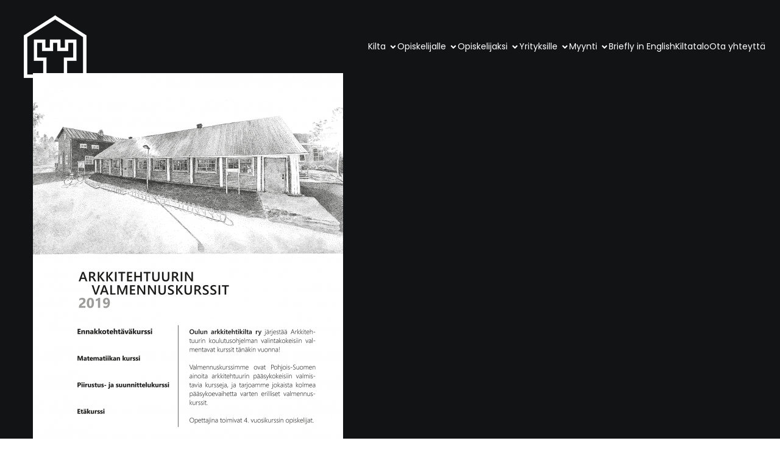

--- FILE ---
content_type: text/html; charset=UTF-8
request_url: https://oulunarkkitehtikilta.net/valmennuskurssi/valmennuskurssi-mainosjuliste/
body_size: 16673
content:
<!DOCTYPE html>
<html lang="fi" id="kubio">
<head>
	<meta charset="UTF-8" />
	<meta name="viewport" content="width=device-width, initial-scale=1" />
<meta name='robots' content='index, follow, max-image-preview:large, max-snippet:-1, max-video-preview:-1' />

	<!-- This site is optimized with the Yoast SEO plugin v22.0 - https://yoast.com/wordpress/plugins/seo/ -->
	<title>valmennuskurssi mainosjuliste - Oulun Arkkitehtikilta</title>
	<link rel="canonical" href="https://oulunarkkitehtikilta.net/valmennuskurssi/valmennuskurssi-mainosjuliste/" />
	<meta property="og:locale" content="fi_FI" />
	<meta property="og:type" content="article" />
	<meta property="og:title" content="valmennuskurssi mainosjuliste - Oulun Arkkitehtikilta" />
	<meta property="og:url" content="https://oulunarkkitehtikilta.net/valmennuskurssi/valmennuskurssi-mainosjuliste/" />
	<meta property="og:site_name" content="Oulun Arkkitehtikilta" />
	<meta property="og:image" content="https://oulunarkkitehtikilta.net/valmennuskurssi/valmennuskurssi-mainosjuliste" />
	<meta property="og:image:width" content="1200" />
	<meta property="og:image:height" content="1697" />
	<meta property="og:image:type" content="image/png" />
	<meta name="twitter:card" content="summary_large_image" />
	<script type="application/ld+json" class="yoast-schema-graph">{"@context":"https://schema.org","@graph":[{"@type":"WebPage","@id":"https://oulunarkkitehtikilta.net/valmennuskurssi/valmennuskurssi-mainosjuliste/","url":"https://oulunarkkitehtikilta.net/valmennuskurssi/valmennuskurssi-mainosjuliste/","name":"valmennuskurssi mainosjuliste - Oulun Arkkitehtikilta","isPartOf":{"@id":"https://oulunarkkitehtikilta.net/#website"},"primaryImageOfPage":{"@id":"https://oulunarkkitehtikilta.net/valmennuskurssi/valmennuskurssi-mainosjuliste/#primaryimage"},"image":{"@id":"https://oulunarkkitehtikilta.net/valmennuskurssi/valmennuskurssi-mainosjuliste/#primaryimage"},"thumbnailUrl":"https://oulunarkkitehtikilta.net/wp-content/uploads/valmennuskurssi-mainosjuliste.png","datePublished":"2018-11-08T10:01:10+00:00","dateModified":"2018-11-08T10:01:10+00:00","breadcrumb":{"@id":"https://oulunarkkitehtikilta.net/valmennuskurssi/valmennuskurssi-mainosjuliste/#breadcrumb"},"inLanguage":"fi","potentialAction":[{"@type":"ReadAction","target":["https://oulunarkkitehtikilta.net/valmennuskurssi/valmennuskurssi-mainosjuliste/"]}]},{"@type":"ImageObject","inLanguage":"fi","@id":"https://oulunarkkitehtikilta.net/valmennuskurssi/valmennuskurssi-mainosjuliste/#primaryimage","url":"https://oulunarkkitehtikilta.net/wp-content/uploads/valmennuskurssi-mainosjuliste.png","contentUrl":"https://oulunarkkitehtikilta.net/wp-content/uploads/valmennuskurssi-mainosjuliste.png","width":1200,"height":1697},{"@type":"BreadcrumbList","@id":"https://oulunarkkitehtikilta.net/valmennuskurssi/valmennuskurssi-mainosjuliste/#breadcrumb","itemListElement":[{"@type":"ListItem","position":1,"name":"Etusivu","item":"https://oulunarkkitehtikilta.net/"},{"@type":"ListItem","position":2,"name":"Valmennuskurssi","item":"https://oulunarkkitehtikilta.net/valmennuskurssi/"},{"@type":"ListItem","position":3,"name":"valmennuskurssi mainosjuliste"}]},{"@type":"WebSite","@id":"https://oulunarkkitehtikilta.net/#website","url":"https://oulunarkkitehtikilta.net/","name":"Oulun Arkkitehtikilta","description":"Oulun Arkkitehtiopiskelijoiden ja Arkkitehtikillan kiltatalon kotisivu","publisher":{"@id":"https://oulunarkkitehtikilta.net/#organization"},"potentialAction":[{"@type":"SearchAction","target":{"@type":"EntryPoint","urlTemplate":"https://oulunarkkitehtikilta.net/?s={search_term_string}"},"query-input":"required name=search_term_string"}],"inLanguage":"fi"},{"@type":"Organization","@id":"https://oulunarkkitehtikilta.net/#organization","name":"Oulun Arkkitehtikilta","url":"https://oulunarkkitehtikilta.net/","logo":{"@type":"ImageObject","inLanguage":"fi","@id":"https://oulunarkkitehtikilta.net/#/schema/logo/image/","url":"https://oulunarkkitehtikilta.net/wp-content/uploads/oulunarkkitehtikilta_KUVATFI-1.png","contentUrl":"https://oulunarkkitehtikilta.net/wp-content/uploads/oulunarkkitehtikilta_KUVATFI-1.png","width":233,"height":233,"caption":"Oulun Arkkitehtikilta"},"image":{"@id":"https://oulunarkkitehtikilta.net/#/schema/logo/image/"}}]}</script>
	<!-- / Yoast SEO plugin. -->


<title>valmennuskurssi mainosjuliste - Oulun Arkkitehtikilta</title>
<link rel="alternate" type="application/rss+xml" title="Oulun Arkkitehtikilta &raquo; syöte" href="https://oulunarkkitehtikilta.net/feed/" />
<link rel="alternate" type="application/rss+xml" title="Oulun Arkkitehtikilta &raquo; kommenttien syöte" href="https://oulunarkkitehtikilta.net/comments/feed/" />
					<script>
						(function(){
							var docEL = document.documentElement;
							var style = docEL.style;
							if (!("backgroundAttachment" in style)) return false;
							var oldValue = style.backgroundAttachment;
							style.backgroundAttachment = "fixed";
							var isSupported = (style.backgroundAttachment === "fixed");
							style.backgroundAttachment = oldValue;

							if(navigator.userAgent.toLowerCase().indexOf('mac') !== -1 && navigator.maxTouchPoints){
								isSupported = false;
							}

							if(!isSupported){
								console.warn('Kubio - Browser does not support attachment fix');
								document.documentElement.classList.add('kubio-attachment-fixed-support-fallback');
							}
						})()
					</script>

						<!-- This site uses the Google Analytics by ExactMetrics plugin v7.24.3 - Using Analytics tracking - https://www.exactmetrics.com/ -->
		<!-- Note: ExactMetrics is not currently configured on this site. The site owner needs to authenticate with Google Analytics in the ExactMetrics settings panel. -->
					<!-- No tracking code set -->
				<!-- / Google Analytics by ExactMetrics -->
		<script type="text/javascript">
/* <![CDATA[ */
window._wpemojiSettings = {"baseUrl":"https:\/\/s.w.org\/images\/core\/emoji\/14.0.0\/72x72\/","ext":".png","svgUrl":"https:\/\/s.w.org\/images\/core\/emoji\/14.0.0\/svg\/","svgExt":".svg","source":{"concatemoji":"https:\/\/oulunarkkitehtikilta.net\/wp-includes\/js\/wp-emoji-release.min.js?ver=6.4.7"}};
/*! This file is auto-generated */
!function(i,n){var o,s,e;function c(e){try{var t={supportTests:e,timestamp:(new Date).valueOf()};sessionStorage.setItem(o,JSON.stringify(t))}catch(e){}}function p(e,t,n){e.clearRect(0,0,e.canvas.width,e.canvas.height),e.fillText(t,0,0);var t=new Uint32Array(e.getImageData(0,0,e.canvas.width,e.canvas.height).data),r=(e.clearRect(0,0,e.canvas.width,e.canvas.height),e.fillText(n,0,0),new Uint32Array(e.getImageData(0,0,e.canvas.width,e.canvas.height).data));return t.every(function(e,t){return e===r[t]})}function u(e,t,n){switch(t){case"flag":return n(e,"\ud83c\udff3\ufe0f\u200d\u26a7\ufe0f","\ud83c\udff3\ufe0f\u200b\u26a7\ufe0f")?!1:!n(e,"\ud83c\uddfa\ud83c\uddf3","\ud83c\uddfa\u200b\ud83c\uddf3")&&!n(e,"\ud83c\udff4\udb40\udc67\udb40\udc62\udb40\udc65\udb40\udc6e\udb40\udc67\udb40\udc7f","\ud83c\udff4\u200b\udb40\udc67\u200b\udb40\udc62\u200b\udb40\udc65\u200b\udb40\udc6e\u200b\udb40\udc67\u200b\udb40\udc7f");case"emoji":return!n(e,"\ud83e\udef1\ud83c\udffb\u200d\ud83e\udef2\ud83c\udfff","\ud83e\udef1\ud83c\udffb\u200b\ud83e\udef2\ud83c\udfff")}return!1}function f(e,t,n){var r="undefined"!=typeof WorkerGlobalScope&&self instanceof WorkerGlobalScope?new OffscreenCanvas(300,150):i.createElement("canvas"),a=r.getContext("2d",{willReadFrequently:!0}),o=(a.textBaseline="top",a.font="600 32px Arial",{});return e.forEach(function(e){o[e]=t(a,e,n)}),o}function t(e){var t=i.createElement("script");t.src=e,t.defer=!0,i.head.appendChild(t)}"undefined"!=typeof Promise&&(o="wpEmojiSettingsSupports",s=["flag","emoji"],n.supports={everything:!0,everythingExceptFlag:!0},e=new Promise(function(e){i.addEventListener("DOMContentLoaded",e,{once:!0})}),new Promise(function(t){var n=function(){try{var e=JSON.parse(sessionStorage.getItem(o));if("object"==typeof e&&"number"==typeof e.timestamp&&(new Date).valueOf()<e.timestamp+604800&&"object"==typeof e.supportTests)return e.supportTests}catch(e){}return null}();if(!n){if("undefined"!=typeof Worker&&"undefined"!=typeof OffscreenCanvas&&"undefined"!=typeof URL&&URL.createObjectURL&&"undefined"!=typeof Blob)try{var e="postMessage("+f.toString()+"("+[JSON.stringify(s),u.toString(),p.toString()].join(",")+"));",r=new Blob([e],{type:"text/javascript"}),a=new Worker(URL.createObjectURL(r),{name:"wpTestEmojiSupports"});return void(a.onmessage=function(e){c(n=e.data),a.terminate(),t(n)})}catch(e){}c(n=f(s,u,p))}t(n)}).then(function(e){for(var t in e)n.supports[t]=e[t],n.supports.everything=n.supports.everything&&n.supports[t],"flag"!==t&&(n.supports.everythingExceptFlag=n.supports.everythingExceptFlag&&n.supports[t]);n.supports.everythingExceptFlag=n.supports.everythingExceptFlag&&!n.supports.flag,n.DOMReady=!1,n.readyCallback=function(){n.DOMReady=!0}}).then(function(){return e}).then(function(){var e;n.supports.everything||(n.readyCallback(),(e=n.source||{}).concatemoji?t(e.concatemoji):e.wpemoji&&e.twemoji&&(t(e.twemoji),t(e.wpemoji)))}))}((window,document),window._wpemojiSettings);
/* ]]> */
</script>
<link rel='stylesheet' id='kubio-block-library-css' href='https://oulunarkkitehtikilta.net/wp-content/plugins/kubio/build/block-library/style.css?ver=1707761678' type='text/css' media='all' />
<style id='kubio-block-library-inline-css' type='text/css'>
.kubio-shape-circles{background-image:url('https://oulunarkkitehtikilta.net/wp-content/plugins/kubio/lib/shapes/header-shapes/circles.png')}.kubio-shape-10degree-stripes{background-image:url('https://oulunarkkitehtikilta.net/wp-content/plugins/kubio/lib/shapes/header-shapes/10degree-stripes.png')}.kubio-shape-rounded-squares-blue{background-image:url('https://oulunarkkitehtikilta.net/wp-content/plugins/kubio/lib/shapes/header-shapes/rounded-squares-blue.png')}.kubio-shape-many-rounded-squares-blue{background-image:url('https://oulunarkkitehtikilta.net/wp-content/plugins/kubio/lib/shapes/header-shapes/many-rounded-squares-blue.png')}.kubio-shape-two-circles{background-image:url('https://oulunarkkitehtikilta.net/wp-content/plugins/kubio/lib/shapes/header-shapes/two-circles.png')}.kubio-shape-circles-2{background-image:url('https://oulunarkkitehtikilta.net/wp-content/plugins/kubio/lib/shapes/header-shapes/circles-2.png')}.kubio-shape-circles-3{background-image:url('https://oulunarkkitehtikilta.net/wp-content/plugins/kubio/lib/shapes/header-shapes/circles-3.png')}.kubio-shape-circles-gradient{background-image:url('https://oulunarkkitehtikilta.net/wp-content/plugins/kubio/lib/shapes/header-shapes/circles-gradient.png')}.kubio-shape-circles-white-gradient{background-image:url('https://oulunarkkitehtikilta.net/wp-content/plugins/kubio/lib/shapes/header-shapes/circles-white-gradient.png')}.kubio-shape-waves{background-image:url('https://oulunarkkitehtikilta.net/wp-content/plugins/kubio/lib/shapes/header-shapes/waves.png')}.kubio-shape-waves-inverted{background-image:url('https://oulunarkkitehtikilta.net/wp-content/plugins/kubio/lib/shapes/header-shapes/waves-inverted.png')}.kubio-shape-dots{background-image:url('https://oulunarkkitehtikilta.net/wp-content/plugins/kubio/lib/shapes/header-shapes/dots.png')}.kubio-shape-left-tilted-lines{background-image:url('https://oulunarkkitehtikilta.net/wp-content/plugins/kubio/lib/shapes/header-shapes/left-tilted-lines.png')}.kubio-shape-right-tilted-lines{background-image:url('https://oulunarkkitehtikilta.net/wp-content/plugins/kubio/lib/shapes/header-shapes/right-tilted-lines.png')}.kubio-shape-right-tilted-strips{background-image:url('https://oulunarkkitehtikilta.net/wp-content/plugins/kubio/lib/shapes/header-shapes/right-tilted-strips.png')}.kubio-shape-doodle{background-image:url('https://oulunarkkitehtikilta.net/wp-content/plugins/kubio/lib/shapes/header-shapes/doodle.png')}.kubio-shape-falling-stars{background-image:url('https://oulunarkkitehtikilta.net/wp-content/plugins/kubio/lib/shapes/header-shapes/falling-stars.png')}.kubio-shape-grain{background-image:url('https://oulunarkkitehtikilta.net/wp-content/plugins/kubio/lib/shapes/header-shapes/grain.png')}.kubio-shape-poly1{background-image:url('https://oulunarkkitehtikilta.net/wp-content/plugins/kubio/lib/shapes/header-shapes/poly1.png')}.kubio-shape-poly2{background-image:url('https://oulunarkkitehtikilta.net/wp-content/plugins/kubio/lib/shapes/header-shapes/poly2.png')}.kubio-shape-wavy-lines{background-image:url('https://oulunarkkitehtikilta.net/wp-content/plugins/kubio/lib/shapes/header-shapes/wavy-lines.png')}

:root { --kubio-color-1:66,99,190;--kubio-color-2:234,147,116;--kubio-color-3:128,136,144;--kubio-color-4:43,66,123;--kubio-color-5:255,255,255;--kubio-color-6:18,19,21;--kubio-color-1-variant-1:129,145,189;--kubio-color-1-variant-2:66,99,190;--kubio-color-1-variant-3:2,52,189;--kubio-color-1-variant-4:36,54,104;--kubio-color-1-variant-5:6,10,19;--kubio-color-2-variant-1:233,204,193;--kubio-color-2-variant-2:234,147,116;--kubio-color-2-variant-3:233,89,37;--kubio-color-2-variant-4:148,93,73;--kubio-color-2-variant-5:63,40,31;--kubio-color-3-variant-1:203,216,228;--kubio-color-3-variant-2:128,136,144;--kubio-color-3-variant-3:80,112,143;--kubio-color-3-variant-4:32,88,143;--kubio-color-3-variant-5:52,55,58;--kubio-color-4-variant-1:72,111,207;--kubio-color-4-variant-2:83,95,122;--kubio-color-4-variant-3:43,66,123;--kubio-color-4-variant-4:2,36,122;--kubio-color-4-variant-5:13,20,37;--kubio-color-5-variant-1:255,255,255;--kubio-color-5-variant-2:204,204,204;--kubio-color-5-variant-3:153,153,153;--kubio-color-5-variant-4:101,101,101;--kubio-color-5-variant-5:50,50,50;--kubio-color-6-variant-1:163,172,190;--kubio-color-6-variant-2:90,95,105;--kubio-color-6-variant-3:18,19,21;--kubio-color-6-variant-4:10,14,20;--kubio-color-6-variant-5:3,9,20 } .has-kubio-color-1-color{color:rgb(var(--kubio-color-1))} .has-kubio-color-1-background-color{background-color:rgb(var(--kubio-color-1))} [data-kubio] .has-kubio-color-1-color{color:rgb(var(--kubio-color-1))} [data-kubio] .has-kubio-color-1-background-color{background-color:rgb(var(--kubio-color-1))} .has-kubio-color-2-color{color:rgb(var(--kubio-color-2))} .has-kubio-color-2-background-color{background-color:rgb(var(--kubio-color-2))} [data-kubio] .has-kubio-color-2-color{color:rgb(var(--kubio-color-2))} [data-kubio] .has-kubio-color-2-background-color{background-color:rgb(var(--kubio-color-2))} .has-kubio-color-3-color{color:rgb(var(--kubio-color-3))} .has-kubio-color-3-background-color{background-color:rgb(var(--kubio-color-3))} [data-kubio] .has-kubio-color-3-color{color:rgb(var(--kubio-color-3))} [data-kubio] .has-kubio-color-3-background-color{background-color:rgb(var(--kubio-color-3))} .has-kubio-color-4-color{color:rgb(var(--kubio-color-4))} .has-kubio-color-4-background-color{background-color:rgb(var(--kubio-color-4))} [data-kubio] .has-kubio-color-4-color{color:rgb(var(--kubio-color-4))} [data-kubio] .has-kubio-color-4-background-color{background-color:rgb(var(--kubio-color-4))} .has-kubio-color-5-color{color:rgb(var(--kubio-color-5))} .has-kubio-color-5-background-color{background-color:rgb(var(--kubio-color-5))} [data-kubio] .has-kubio-color-5-color{color:rgb(var(--kubio-color-5))} [data-kubio] .has-kubio-color-5-background-color{background-color:rgb(var(--kubio-color-5))} .has-kubio-color-6-color{color:rgb(var(--kubio-color-6))} .has-kubio-color-6-background-color{background-color:rgb(var(--kubio-color-6))} [data-kubio] .has-kubio-color-6-color{color:rgb(var(--kubio-color-6))} [data-kubio] .has-kubio-color-6-background-color{background-color:rgb(var(--kubio-color-6))}

#radionapit {
color: white;
}
input[type="checkbox"] + label {
color: white;
}
label, h1, h2, h3, h4, h5, p {
color: white !important;
}
.uk-panel{
	background-color: black !important;
}
button {
    color: white !important;
}

#kubio .style-QdeVF1V1t3-outer .wp-block-kubio-navigation-section__nav{animation-duration:0.5s;padding-top:10px;padding-bottom:10px;padding-left:20px;padding-right:20px;}#kubio .style-QdeVF1V1t3-outer .h-navigation_sticky.wp-block-kubio-navigation-section__nav{background-color:#ffffff;box-shadow:0px 0px 10px 0px rgba(23, 25, 39, 0.1) ;}#kubio .style-SN3ozpzMYW-inner{text-align:center;height:auto;min-height:unset;}#kubio .style-SN3ozpzMYW-container{height:auto;min-height:unset;}#kubio .h-navigation_sticky .style-SN3ozpzMYW-inner{text-align:left;}#kubio .style-Fn8q4F2Y3tj-container{align-items:center;justify-content:center;gap:10px;--kubio-gap-fallback:10px;text-decoration:none;}#kubio .style-Fn8q4F2Y3tj-container .kubio-logo-image{max-height:133px;}#kubio .style-Fn8q4F2Y3tj-image{max-height:70px;}#kubio .style-Fn8q4F2Y3tj-text{font-family:Open Sans,Helvetica, Arial, Sans-Serif, serif;font-weight:700;font-size:24px;color:rgba(var(--kubio-color-5),1);}#kubio .h-navigation_sticky .style-Fn8q4F2Y3tj-container{align-items:flex-start;justify-content:flex-start;}#kubio .style-nY52YBsWlP-inner{text-align:center;}#kubio .style-nY52YBsWlP-container{height:auto;min-height:unset;}#kubio .style-teYDj_o4Xk-container{height:50px;}#kubio .style-AUmeHBYz90l-inner{text-align:center;height:auto;min-height:unset;}#kubio .style-AUmeHBYz90l-container{height:auto;min-height:unset;}#kubio .h-navigation_sticky .style-AUmeHBYz90l-inner{text-align:right;}#kubio .style-3qieboq3Acm-outer.bordered-active-item > .kubio-menu > ul > li::before,#kubio .style-3qieboq3Acm-outer.bordered-active-item > .kubio-menu > ul > li::after{background-color:rgba(var(--kubio-color-5),1);height:1px;}#kubio .style-3qieboq3Acm-outer.solid-active-item > .kubio-menu > ul > li::before,#kubio .style-3qieboq3Acm-outer.solid-active-item > .kubio-menu > ul > li::after{background-color:white;border-top-left-radius:0%;border-top-right-radius:0%;border-bottom-left-radius:0%;border-bottom-right-radius:0%;}#kubio .style-3qieboq3Acm-outer > .kubio-menu > ul{justify-content:center;gap:50px;--kubio-gap-fallback:50px;}#kubio .style-3qieboq3Acm-outer > .kubio-menu  > ul > li > a{font-family:Poppins,Helvetica, Arial, Sans-Serif, serif;font-weight:400;font-size:14px;line-height:1.5em;letter-spacing:0px;text-decoration:none;text-transform:none;color:rgba(var(--kubio-color-5),1);padding-top:10px;padding-bottom:10px;padding-left:0px;padding-right:0px;}#kubio .style-3qieboq3Acm-outer > .kubio-menu > ul > li.current-menu-item > a,#kubio .style-3qieboq3Acm-outer > .kubio-menu > ul > li.current_page_item > a{background-color:rgba(var(--kubio-color-2),0);}#kubio .style-3qieboq3Acm-outer > .kubio-menu  > ul > li > a > svg{padding-left:5px;padding-right:5px;}#kubio .style-3qieboq3Acm-outer > .kubio-menu  li > ul{background-color:#ffffff;margin-left:5px;margin-right:5px;box-shadow:0px 0px 5px 2px rgba(0, 0, 0, 0.04) ;}#kubio .style-3qieboq3Acm-outer > .kubio-menu  li > ul > li> a{font-size:14px;text-decoration:none;color:rgba(var(--kubio-color-6),1);padding-top:10px;padding-bottom:10px;padding-left:20px;padding-right:20px;border-bottom-color:rgba(128,128,128,.2);border-bottom-width:1px;border-bottom-style:solid;background-color:rgb(255, 255, 255);}#kubio .style-3qieboq3Acm-outer > .kubio-menu  li > ul > li > a:hover,#kubio .style-3qieboq3Acm-outer > .kubio-menu  li > ul > li > a.hover{color:rgba(var(--kubio-color-5),1);background-color:rgba(var(--kubio-color-2),1);}#kubio .style-3qieboq3Acm-outer > .kubio-menu li > ul > li.current-menu-item > a,#kubio .style-3qieboq3Acm-outer > .kubio-menu  li > ul > li.current_page_item > a{color:rgba(var(--kubio-color-5),1);background-color:rgba(var(--kubio-color-2),1);}#kubio .style-3qieboq3Acm-outer > .kubio-menu > ul > li > ul{margin-top:10px;}#kubio .style-3qieboq3Acm-outer > .kubio-menu > ul > li > ul:before{height:10px;width:100%;}#kubio .h-navigation_sticky .style-3qieboq3Acm-outer.bordered-active-item > .kubio-menu > ul > li::before,#kubio .h-navigation_sticky .style-3qieboq3Acm-outer.bordered-active-item > .kubio-menu > ul > li::after{background-color:rgba(var(--kubio-color-6),1);}#kubio .h-navigation_sticky .style-3qieboq3Acm-outer > .kubio-menu > ul{justify-content:flex-end;}#kubio .h-navigation_sticky .style-3qieboq3Acm-outer > .kubio-menu  > ul > li > a{color:rgba(var(--kubio-color-6),1);}#kubio .style-Hw4o5oSvrDF-icon{border-top-color:black;border-top-width:0px;border-top-style:none;border-right-color:black;border-right-width:0px;border-right-style:none;border-bottom-color:black;border-bottom-width:0px;border-bottom-style:none;border-left-color:black;border-left-width:0px;border-left-style:none;border-top-left-radius:0%;border-top-right-radius:0%;border-bottom-left-radius:0%;border-bottom-right-radius:0%;fill:rgba(var(--kubio-color-5),1);padding-top:5px;padding-bottom:5px;padding-left:5px;padding-right:5px;width:24px;height:24px;min-width:24px;min-height:24px;background-color:rgba(var(--kubio-color-3-variant-5),0);}#kubio .style-Hw4o5oSvrDF-icon:hover{fill:rgba(var(--kubio-color-1),1);}.style-Hw4o5oSvrDF-offscreen{width:300px !important;background-color:rgba(var(--kubio-color-6),1);}.style-Hw4o5oSvrDF-offscreenOverlay{background-color:rgba(0,0,0,0.5);}#kubio .style-v7A69CXU0MF-inner{height:auto;min-height:unset;text-align:left;}#kubio .style-v7A69CXU0MF-container{height:auto;min-height:unset;}#kubio .style-rBh6HFW18I9-container{justify-content:flex-start;align-items:flex-start;padding-top:20px;padding-bottom:20px;padding-left:20px;padding-right:20px;gap:10px;--kubio-gap-fallback:10px;text-decoration:none;}#kubio .style-rBh6HFW18I9-container .kubio-logo-image{max-height:70px;}#kubio .style-rBh6HFW18I9-image{max-height:70px;}#kubio .style-rBh6HFW18I9-text{font-family:Poppins,Helvetica, Arial, Sans-Serif, serif;font-weight:900;font-size:20px;color:rgba(var(--kubio-color-5),1);}#kubio .style-tjvvliAvgt--outer > .kubio-menu > ul{--kubio-accordion-menu-offset:10px;}#kubio .style-tjvvliAvgt--outer > .kubio-menu  > ul > li > a{font-size:14px;text-decoration:none;color:rgba(var(--kubio-color-5),1);border-top-color:#808080;border-right-color:#808080;border-bottom-color:rgba(var(--kubio-color-5),0.2);border-bottom-width:1px;border-bottom-style:none;border-left-color:#808080;padding-top:20px;padding-bottom:20px;padding-left:40px;}#kubio .style-tjvvliAvgt--outer > .kubio-menu  > ul > li > a:hover,#kubio .style-tjvvliAvgt--outer > .kubio-menu > ul > li > a.hover{background-color:rgba(var(--kubio-color-1),1);}#kubio .style-tjvvliAvgt--outer > .kubio-menu > ul > li.current-menu-item > a,#kubio .style-tjvvliAvgt--outer > .kubio-menu > ul > li.current_page_item > a{background-color:rgba(var(--kubio-color-1),1);}#kubio .style-tjvvliAvgt--outer > .kubio-menu  > ul > li > a > svg{padding-left:20px;padding-right:20px;}#kubio .style-tjvvliAvgt--outer > .kubio-menu  li > ul > li> a{color:rgba(var(--kubio-color-5),1);border-top-color:#808080;border-right-color:#808080;border-bottom-color:rgba(var(--kubio-color-5),0.2);border-bottom-width:1px;border-bottom-style:solid;border-left-color:#808080;padding-top:12px;padding-bottom:12px;padding-left:40px;font-size:14px;text-decoration:none;}#kubio .style-tjvvliAvgt--outer > .kubio-menu  li > ul > li > a:hover,#kubio .style-tjvvliAvgt--outer > .kubio-menu  li > ul > li > a.hover{background-color:rgba(var(--kubio-color-1),0.8);}#kubio .style-tjvvliAvgt--outer > .kubio-menu li > ul > li.current-menu-item > a,#kubio .style-tjvvliAvgt--outer > .kubio-menu  li > ul > li.current_page_item > a{background-color:rgba(var(--kubio-color-1),0.8);}#kubio .style-tjvvliAvgt--outer > .kubio-menu  li > ul > li > a > svg{padding-left:20px;padding-right:20px;}#kubio .style-jBufbTPZ3fj-inner{text-align:left;height:auto;min-height:unset;}#kubio .style-jBufbTPZ3fj-container{height:auto;min-height:unset;}#kubio .style-3GMUum1JeGr-outer p{color:rgba(var(--kubio-color-5),0.4);}#kubio .style-p7Z7tbZgOg-outer{background-color:rgba(var(--kubio-color-6),1);}#kubio .style-DbkmkmgSJj-inner{text-align:left;background-color:rgba(var(--kubio-color-6-variant-5),0);}#kubio .style-DbkmkmgSJj-container{text-align:left;height:auto;min-height:unset;}#kubio .style-zt2C9CGRvz-outer{height:auto;min-height:unset;padding-top:0px;padding-bottom:0px;background-color:rgba(var(--kubio-color-6),1);}#kubio .style-tIW5vlNV_P-inner{text-align:left;}#kubio .style-tIW5vlNV_P-container{height:auto;min-height:unset;}#kubio .style-FTvRFRVfBx-container{justify-content:flex-start;align-items:flex-start;gap:10px;--kubio-gap-fallback:10px;text-decoration:none;}#kubio .style-FTvRFRVfBx-container .kubio-logo-image{max-height:110px;}#kubio .style-FTvRFRVfBx-image{max-height:70px;}#kubio .style-FTvRFRVfBx-text{font-weight:600;font-size:24px;color:rgba(var(--kubio-color-5),1);}#kubio .style-uuThYA2HlcI-outer{text-align:left;}#kubio .style-uuThYA2HlcI-outer .h-svg-icon{margin-right:15px;padding-top:0px;padding-bottom:0px;padding-left:0px;padding-right:0px;fill:rgba(var(--kubio-color-5),1);width:26px;height:26px;min-width:26px;min-height:26px;}#kubio .style-uuThYA2HlcI-outer .h-svg-icon:hover{fill:rgba(var(--kubio-color-1),1);}#kubio .style-ea0MjQXxa4Q-inner{text-align:left;}#kubio .style-ea0MjQXxa4Q-container{height:auto;min-height:unset;}#kubio p.wp-block.wp-block-kubio-text__text.style-F6KVm0cuac-text{color:rgba(var(--kubio-color-5),1);}#kubio p.wp-block.wp-block-kubio-text__text.style-gM2IHcZUhj-text{color:rgba(var(--kubio-color-5),1);}#kubio p.wp-block.wp-block-kubio-text__text.style-kiNda0lcOs-text{color:rgba(var(--kubio-color-5),1);}#kubio .style-ONGFejZRgnc-outer p{font-size:14px;color:rgba(var(--kubio-color-6-variant-3),1);}#kubio .style-local-5-container{flex:0 0 auto;ms-flex:0 0 auto;width:auto;max-width:100%;}#kubio .style-local-7-container{flex:1 1 0;ms-flex:1 1 0%;max-width:100%;}#kubio .style-local-9-container{flex:0 0 auto;ms-flex:0 0 auto;width:auto;max-width:100%;}#kubio .style-local-15-container{width:100%;flex:0 0 auto;-ms-flex:0 0 auto;}#kubio .style-local-20-container{width:100%;flex:0 0 auto;-ms-flex:0 0 auto;}#kubio .style-local-24-container{width:100%;flex:0 0 auto;-ms-flex:0 0 auto;}#kubio .style-local-28-container{flex:0 0 auto;ms-flex:0 0 auto;width:auto;max-width:100%;}#kubio .style-local-34-container{flex:1 1 0;ms-flex:1 1 0%;max-width:100%;}body .style-ea0MjQXxa4Q-container > * > .h-y-container > *:not(:last-child){margin-bottom:10px;}.h-y-container > *:not(:last-child),.h-x-container-inner > *{margin-bottom:20px;}.h-x-container-inner,.h-column__content > .h-x-container > *:last-child,.h-y-container > .kubio-block-inserter{margin-bottom:-20px;}.h-x-container-inner{margin-left:-10px;margin-right:-10px;}.h-x-container-inner > *{padding-left:10px;padding-right:10px;}[data-kubio] a:not([class*=wp-block-button]),.with-kubio-global-style a:not([class*=wp-block-button]),a:not([class*=wp-block-button])[data-kubio]{font-family:Open Sans,Helvetica, Arial, Sans-Serif, serif;font-weight:400;font-size:1em;line-height:1.5;text-decoration:none;color:rgba(var(--kubio-color-2),1);}[data-kubio] a:not([class*=wp-block-button]):hover,.with-kubio-global-style a:not([class*=wp-block-button]):hover,a:not([class*=wp-block-button])[data-kubio]:hover{color:rgba(var(--kubio-color-1-variant-4),1);}[data-kubio] h1,.with-kubio-global-style h1,h1[data-kubio]{font-family:Open Sans,Helvetica, Arial, Sans-Serif, serif;font-weight:700;font-size:4em;line-height:1.26;text-transform:none;color:rgba(var(--kubio-color-6),1);}[data-kubio] h2,.with-kubio-global-style h2,h2[data-kubio]{font-family:Poppins,Helvetica, Arial, Sans-Serif, serif;font-weight:600;font-size:3em;line-height:1.143;text-transform:none;color:rgba(var(--kubio-color-6),1);}[data-kubio] h3,.with-kubio-global-style h3,h3[data-kubio]{font-family:Poppins,Helvetica, Arial, Sans-Serif, serif;font-weight:500;font-size:2em;line-height:1.25;text-transform:none;color:rgba(var(--kubio-color-6),1);}[data-kubio] h4,.with-kubio-global-style h4,h4[data-kubio]{font-family:Poppins,Helvetica, Arial, Sans-Serif, serif;font-weight:600;font-size:1.25em;line-height:1.6;text-transform:none;color:rgba(var(--kubio-color-6),1);}[data-kubio] h5,.with-kubio-global-style h5,h5[data-kubio]{font-family:Poppins,Helvetica, Arial, Sans-Serif, serif;font-weight:600;font-size:1.125em;line-height:1.55;text-transform:none;color:#000000;}[data-kubio] h6,.with-kubio-global-style h6,h6[data-kubio]{font-family:Poppins,Helvetica, Arial, Sans-Serif, serif;font-weight:600;font-size:0.8em;line-height:1.6;letter-spacing:1px;text-transform:uppercase;color:rgba(var(--kubio-color-6),1);}[data-kubio],.with-kubio-global-style,[data-kubio] p,.with-kubio-global-style p,p[data-kubio]{font-family:Roboto,Helvetica, Arial, Sans-Serif, serif;font-weight:300;font-size:18px;line-height:1.6;text-transform:none;color:rgba(var(--kubio-color-6),1);}[data-kubio] .h-lead,.with-kubio-global-style .h-lead,.h-lead[data-kubio]{font-family:Roboto,Helvetica, Arial, Sans-Serif, serif;font-weight:300;font-size:1.25em;line-height:1.5;text-transform:none;color:rgba(var(--kubio-color-5),1);}div.h-section-global-spacing{padding-top:90px;padding-bottom:90px;}.h-global-transition,.h-global-transition-all,.h-global-transition-all *{transition-duration:1s;}[data-kubio] input[type='color'],[data-kubio] input[type='date'],[data-kubio] input[type='datetime'],[data-kubio] input[type='datetime-local'],[data-kubio] input[type='email'],[data-kubio] input[type='month'],[data-kubio] input[type='number'],[data-kubio] input[type='password'],[data-kubio] input[type='search'],[data-kubio] input[type='tel'],[data-kubio] input[type='text'],[data-kubio] input[type='url'],[data-kubio] input[type='week'],[data-kubio] input[type='time'],[data-kubio] input:not([type]),[data-kubio] textarea,[data-kubio] select{font-family:Open Sans,Helvetica, Arial, Sans-Serif, serif;font-weight:400;font-size:16px;line-height:1.6;text-transform:none;background-color:rgba(var(--kubio-color-5),1);border-top-color:rgba(var(--kubio-color-5-variant-2),1);border-top-width:1px;border-top-style:solid;border-right-color:rgba(var(--kubio-color-5-variant-2),1);border-right-width:1px;border-right-style:solid;border-bottom-color:rgba(var(--kubio-color-5-variant-2),1);border-bottom-width:1px;border-bottom-style:solid;border-left-color:rgba(var(--kubio-color-5-variant-2),1);border-left-width:1px;border-left-style:solid;border-top-left-radius:4px;border-top-right-radius:4px;border-bottom-left-radius:4px;border-bottom-right-radius:4px;padding-top:4px;padding-bottom:4px;padding-left:10px;padding-right:10px;margin-bottom:10px;}[data-kubio] input[type='color']:hover,[data-kubio] input[type='date']:hover,[data-kubio] input[type='datetime']:hover,[data-kubio] input[type='datetime-local']:hover,[data-kubio] input[type='email']:hover,[data-kubio] input[type='month']:hover,[data-kubio] input[type='number']:hover,[data-kubio] input[type='password']:hover,[data-kubio] input[type='search']:hover,[data-kubio] input[type='tel']:hover,[data-kubio] input[type='text']:hover,[data-kubio] input[type='url']:hover,[data-kubio] input[type='week']:hover,[data-kubio] input[type='time']:hover,[data-kubio] input:not([type]):hover,[data-kubio] textarea:hover,[data-kubio] select:hover{color:rgba(var(--kubio-color-6),1);border-top-color:rgba(var(--kubio-color-6-variant-1),1);border-right-color:rgba(var(--kubio-color-6-variant-1),1);border-bottom-color:rgba(var(--kubio-color-6-variant-1),1);border-left-color:rgba(var(--kubio-color-6-variant-1),1);}[data-kubio] input[type='color']:focus,[data-kubio] input[type='date']:focus,[data-kubio] input[type='datetime']:focus,[data-kubio] input[type='datetime-local']:focus,[data-kubio] input[type='email']:focus,[data-kubio] input[type='month']:focus,[data-kubio] input[type='number']:focus,[data-kubio] input[type='password']:focus,[data-kubio] input[type='search']:focus,[data-kubio] input[type='tel']:focus,[data-kubio] input[type='text']:focus,[data-kubio] input[type='url']:focus,[data-kubio] input[type='week']:focus,[data-kubio] input[type='time']:focus,[data-kubio] input:not([type]):focus,[data-kubio] textarea:focus,[data-kubio] select:focus{color:rgba(var(--kubio-color-6),1);border-top-color:rgba(var(--kubio-color-1),1);border-right-color:rgba(var(--kubio-color-1),1);border-bottom-color:rgba(var(--kubio-color-1),1);border-left-color:rgba(var(--kubio-color-1),1);}[data-kubio] input[type='button'],[data-kubio] button{background-color:rgba(var(--kubio-color-1),1);border-top-color:rgba(var(--kubio-color-1),1);border-top-width:2px;border-top-style:solid;border-right-color:rgba(var(--kubio-color-1),1);border-right-width:2px;border-right-style:solid;border-bottom-color:rgba(var(--kubio-color-1),1);border-bottom-width:2px;border-bottom-style:solid;border-left-color:rgba(var(--kubio-color-1),1);border-left-width:2px;border-left-style:solid;border-top-left-radius:4px;border-top-right-radius:4px;border-bottom-left-radius:4px;border-bottom-right-radius:4px;color:rgba(var(--kubio-color-5),1);padding-top:8px;padding-bottom:8px;padding-left:25px;padding-right:24px;}[data-kubio] input[type='button']:hover,[data-kubio] button:hover{background-color:rgba(var(--kubio-color-1-variant-4),1);border-top-color:rgba(var(--kubio-color-1-variant-4),1);border-right-color:rgba(var(--kubio-color-1-variant-4),1);border-bottom-color:rgba(var(--kubio-color-1-variant-4),1);border-left-color:rgba(var(--kubio-color-1-variant-4),1);}[data-kubio] input[type='button']:disabled,[data-kubio] button:disabled,[data-kubio] input[type='button'][disabled],[data-kubio] button[disabled]{background-color:rgba(var(--kubio-color-5-variant-2),1);border-top-color:rgba(var(--kubio-color-5-variant-2),1);border-right-color:rgba(var(--kubio-color-5-variant-2),1);border-bottom-color:rgba(var(--kubio-color-5-variant-2),1);border-left-color:rgba(var(--kubio-color-5-variant-2),1);color:rgba(var(--kubio-color-5-variant-3),1);}[data-kubio] input[type='submit'],[data-kubio] button[type='submit']{border-top-color:rgba(var(--kubio-color-1),1);border-top-width:2px;border-top-style:solid;border-right-color:rgba(var(--kubio-color-1),1);border-right-width:2px;border-right-style:solid;border-bottom-color:rgba(var(--kubio-color-1),1);border-bottom-width:2px;border-bottom-style:solid;border-left-color:rgba(var(--kubio-color-1),1);border-left-width:2px;border-left-style:solid;border-top-left-radius:4px;border-top-right-radius:4px;border-bottom-left-radius:4px;border-bottom-right-radius:4px;color:rgba(var(--kubio-color-5),1);padding-top:8px;padding-bottom:8px;padding-left:25px;padding-right:24px;background-color:rgba(var(--kubio-color-1),1);}[data-kubio] input[type='submit']:hover,[data-kubio] button[type='submit']:hover{border-top-color:rgba(var(--kubio-color-1-variant-4),1);border-right-color:rgba(var(--kubio-color-1-variant-4),1);border-bottom-color:rgba(var(--kubio-color-1-variant-4),1);border-left-color:rgba(var(--kubio-color-1-variant-4),1);background-color:rgba(var(--kubio-color-1-variant-4),1);}[data-kubio] input[type='submit']:disabled,[data-kubio] input[type='submit'][disabled],[data-kubio] button[type='submit']:disabled,[data-kubio] button[type='submit'][disabled]{border-top-color:rgba(var(--kubio-color-5-variant-2),1);border-right-color:rgba(var(--kubio-color-5-variant-2),1);border-bottom-color:rgba(var(--kubio-color-5-variant-2),1);border-left-color:rgba(var(--kubio-color-5-variant-2),1);color:rgba(var(--kubio-color-5-variant-3),1);background-color:rgba(var(--kubio-color-5-variant-2),1);}[data-kubio] input[type='reset'],[data-kubio] button[type='reset']{background-color:rgba(var(--kubio-color-1-variant-1),1);border-top-color:rgba(var(--kubio-color-1-variant-1),1);border-top-width:2px;border-top-style:solid;border-right-color:rgba(var(--kubio-color-1-variant-1),1);border-right-width:2px;border-right-style:solid;border-bottom-color:rgba(var(--kubio-color-1-variant-1),1);border-bottom-width:2px;border-bottom-style:solid;border-left-color:rgba(var(--kubio-color-1-variant-1),1);border-left-width:2px;border-left-style:solid;border-top-left-radius:4px;border-top-right-radius:4px;border-bottom-left-radius:4px;border-bottom-right-radius:4px;color:rgba(var(--kubio-color-6-variant-2),1);padding-top:8px;padding-bottom:8px;padding-left:25px;padding-right:24px;}[data-kubio] input[type='reset']:hover,[data-kubio] button[type='reset']:hover{background-color:rgba(var(--kubio-color-1-variant-2),1);border-top-color:rgba(var(--kubio-color-1-variant-2),1);border-right-color:rgba(var(--kubio-color-1-variant-2),1);border-bottom-color:rgba(var(--kubio-color-1-variant-2),1);border-left-color:rgba(var(--kubio-color-1-variant-2),1);}[data-kubio] input[type='reset']:disabled,[data-kubio] input[type='reset'][disabled],[data-kubio] button[type='reset']:disabled,[data-kubio] button[type='reset'][disabled]{background-color:rgba(var(--kubio-color-5-variant-2),1);border-top-color:rgba(var(--kubio-color-5-variant-2),1);border-right-color:rgba(var(--kubio-color-5-variant-2),1);border-bottom-color:rgba(var(--kubio-color-5-variant-2),1);border-left-color:rgba(var(--kubio-color-5-variant-2),1);color:rgba(var(--kubio-color-5-variant-3),1);}#kubio  .woocommerce a.button,#kubio  .woocommerce button.button,#kubio  .woocommerce input.button,#kubio  .woocommerce #respond input#submit{border-top-color:rgba(var(--kubio-color-2),1);border-top-width:2px;border-top-style:solid;border-right-color:rgba(var(--kubio-color-2),1);border-right-width:2px;border-right-style:solid;border-bottom-color:rgba(var(--kubio-color-2),1);border-bottom-width:2px;border-bottom-style:solid;border-left-color:rgba(var(--kubio-color-2),1);border-left-width:2px;border-left-style:solid;border-top-left-radius:4px;border-top-right-radius:4px;border-bottom-left-radius:4px;border-bottom-right-radius:4px;background-color:rgba(var(--kubio-color-2),1);font-family:Open Sans,Helvetica, Arial, Sans-Serif, serif;font-weight:400;font-size:14px;line-height:1.2;text-transform:none;color:rgba(var(--kubio-color-5),1);}#kubio  .woocommerce a.button:hover,#kubio  .woocommerce button.button:hover,#kubio  .woocommerce input.button:hover,#kubio  .woocommerce #respond input#submit:hover{border-top-color:rgba(var(--kubio-color-2-variant-4),1);border-right-color:rgba(var(--kubio-color-2-variant-4),1);border-bottom-color:rgba(var(--kubio-color-2-variant-4),1);border-left-color:rgba(var(--kubio-color-2-variant-4),1);background-color:rgba(var(--kubio-color-2-variant-4),1);}#kubio  .woocommerce a.button:disabled,#kubio  .woocommerce a.button[disabled],#kubio  .woocommerce button.button:disabled,#kubio  .woocommerce button.button[disabled],#kubio  .woocommerce input.button:disabled,#kubio  .woocommerce input.button[disabled],#kubio  .woocommerce #respond input#submit:disabled,#kubio  .woocommerce #respond input#submit[disabled]{border-top-color:rgba(var(--kubio-color-5-variant-2),1);border-right-color:rgba(var(--kubio-color-5-variant-2),1);border-bottom-color:rgba(var(--kubio-color-5-variant-2),1);border-left-color:rgba(var(--kubio-color-5-variant-2),1);background-color:rgba(var(--kubio-color-5-variant-2),1);color:rgba(var(--kubio-color-5-variant-4),1);}#kubio  .woocommerce a.button.woocommerce-form-login__submit,#kubio  .woocommerce a.button.add_to_cart_button,#kubio  .woocommerce a.button.alt,#kubio  .woocommerce button.button.woocommerce-form-login__submit,#kubio  .woocommerce button.button.add_to_cart_button,#kubio  .woocommerce button.button.alt,#kubio  .woocommerce input.button.woocommerce-form-login__submit,#kubio  .woocommerce input.button.add_to_cart_button,#kubio  .woocommerce input.button.alt,#kubio  .woocommerce #respond input#submit.woocommerce-form-login__submit,#kubio  .woocommerce #respond input#submit.add_to_cart_button,#kubio  .woocommerce #respond input#submit.alt{background-color:rgba(var(--kubio-color-1),1);border-top-color:rgba(var(--kubio-color-1),1);border-top-width:2px;border-top-style:solid;border-right-color:rgba(var(--kubio-color-1),1);border-right-width:2px;border-right-style:solid;border-bottom-color:rgba(var(--kubio-color-1),1);border-bottom-width:2px;border-bottom-style:solid;border-left-color:rgba(var(--kubio-color-1),1);border-left-width:2px;border-left-style:solid;border-top-left-radius:4px;border-top-right-radius:4px;border-bottom-left-radius:4px;border-bottom-right-radius:4px;font-family:Open Sans,Helvetica, Arial, Sans-Serif, serif;font-weight:400;font-size:14px;line-height:1.2;text-transform:none;color:rgba(var(--kubio-color-5),1);box-shadow:0px 27px 15px -24px rgba(0,0,0,0.5) ;}#kubio  .woocommerce a.button.woocommerce-form-login__submit:hover,#kubio  .woocommerce a.button.add_to_cart_button:hover,#kubio  .woocommerce a.button.alt:hover,#kubio  .woocommerce button.button.woocommerce-form-login__submit:hover,#kubio  .woocommerce button.button.add_to_cart_button:hover,#kubio  .woocommerce button.button.alt:hover,#kubio  .woocommerce input.button.woocommerce-form-login__submit:hover,#kubio  .woocommerce input.button.add_to_cart_button:hover,#kubio  .woocommerce input.button.alt:hover,#kubio  .woocommerce #respond input#submit.woocommerce-form-login__submit:hover,#kubio  .woocommerce #respond input#submit.add_to_cart_button:hover,#kubio  .woocommerce #respond input#submit.alt:hover{background-color:rgba(var(--kubio-color-1-variant-4),1);border-top-color:rgba(var(--kubio-color-1-variant-4),1);border-right-color:rgba(var(--kubio-color-1-variant-4),1);border-bottom-color:rgba(var(--kubio-color-1-variant-4),1);border-left-color:rgba(var(--kubio-color-1-variant-4),1);}#kubio  .woocommerce a.button.woocommerce-form-login__submit:disabled,#kubio  .woocommerce a.button.woocommerce-form-login__submit[disabled],#kubio  .woocommerce a.button.add_to_cart_button:disabled,#kubio  .woocommerce a.button.add_to_cart_button[disabled],#kubio  .woocommerce a.button.alt:disabled,#kubio  .woocommerce a.button.alt[disabled],#kubio  .woocommerce button.button.woocommerce-form-login__submit:disabled,#kubio  .woocommerce button.button.woocommerce-form-login__submit[disabled],#kubio  .woocommerce button.button.add_to_cart_button:disabled,#kubio  .woocommerce button.button.add_to_cart_button[disabled],#kubio  .woocommerce button.button.alt:disabled,#kubio  .woocommerce button.button.alt[disabled],#kubio  .woocommerce input.button.woocommerce-form-login__submit:disabled,#kubio  .woocommerce input.button.woocommerce-form-login__submit[disabled],#kubio  .woocommerce input.button.add_to_cart_button:disabled,#kubio  .woocommerce input.button.add_to_cart_button[disabled],#kubio  .woocommerce input.button.alt:disabled,#kubio  .woocommerce input.button.alt[disabled],#kubio  .woocommerce #respond input#submit.woocommerce-form-login__submit:disabled,#kubio  .woocommerce #respond input#submit.woocommerce-form-login__submit[disabled],#kubio  .woocommerce #respond input#submit.add_to_cart_button:disabled,#kubio  .woocommerce #respond input#submit.add_to_cart_button[disabled],#kubio  .woocommerce #respond input#submit.alt:disabled,#kubio  .woocommerce #respond input#submit.alt[disabled]{background-color:rgba(var(--kubio-color-5-variant-2),1);border-top-color:rgba(var(--kubio-color-5-variant-2),1);border-right-color:rgba(var(--kubio-color-5-variant-2),1);border-bottom-color:rgba(var(--kubio-color-5-variant-2),1);border-left-color:rgba(var(--kubio-color-5-variant-2),1);color:rgba(var(--kubio-color-5-variant-4),1);}#kubio  .woocommerce-loop-product__link .onsale{background-color:rgba(var(--kubio-color-3-variant-2),1);color:rgba(var(--kubio-color-5),1);padding-top:5px;padding-bottom:5px;padding-left:10px;padding-right:10px;border-top-left-radius:10px;border-top-right-radius:10px;border-bottom-left-radius:10px;border-bottom-right-radius:10px;}@media (min-width: 768px) and (max-width: 1023px){#kubio .h-navigation_sticky .style-SN3ozpzMYW-inner{text-align:center;}#kubio .h-navigation_sticky .style-Fn8q4F2Y3tj-container{align-items:center;justify-content:center;}#kubio .h-navigation_sticky .style-AUmeHBYz90l-inner{text-align:center;}#kubio .h-navigation_sticky .style-3qieboq3Acm-outer.bordered-active-item > .kubio-menu > ul > li::before,#kubio .h-navigation_sticky .style-3qieboq3Acm-outer.bordered-active-item > .kubio-menu > ul > li::after{background-color:rgba(var(--kubio-color-5),1);}#kubio .h-navigation_sticky .style-3qieboq3Acm-outer > .kubio-menu > ul{justify-content:center;}#kubio .h-navigation_sticky .style-3qieboq3Acm-outer > .kubio-menu  > ul > li > a{color:rgba(var(--kubio-color-5),1);}#kubio .h-navigation_sticky .style-3qieboq3Acm-outer > .kubio-menu  > ul > li > a:hover,#kubio .h-navigation_sticky .style-3qieboq3Acm-outer > .kubio-menu > ul > li > a.hover{color:rgba(var(--kubio-color-6),1);}#kubio .h-navigation_sticky .style-3qieboq3Acm-outer > .kubio-menu > ul > li.current-menu-item > a,#kubio .h-navigation_sticky .style-3qieboq3Acm-outer > .kubio-menu > ul > li.current_page_item > a{color:rgba(var(--kubio-color-6),1);}div.h-section-global-spacing{padding-top:60px;padding-bottom:60px;}}@media (max-width: 767px){#kubio .style-QdeVF1V1t3-outer .h-navigation_sticky.wp-block-kubio-navigation-section__nav{padding-top:0px;padding-bottom:0px;background-color:rgba(var(--kubio-color-5),1);}#kubio .style-SN3ozpzMYW-inner{text-align:left;}#kubio .style-Fn8q4F2Y3tj-container{align-items:flex-start;justify-content:flex-start;}#kubio .h-navigation_sticky .style-3qieboq3Acm-outer.bordered-active-item > .kubio-menu > ul > li::before,#kubio .h-navigation_sticky .style-3qieboq3Acm-outer.bordered-active-item > .kubio-menu > ul > li::after{background-color:rgba(var(--kubio-color-5),1);}#kubio .h-navigation_sticky .style-3qieboq3Acm-outer > .kubio-menu  > ul > li > a{color:rgba(var(--kubio-color-5),1);}#kubio .h-navigation_sticky .style-3qieboq3Acm-outer > .kubio-menu  > ul > li > a:hover,#kubio .h-navigation_sticky .style-3qieboq3Acm-outer > .kubio-menu > ul > li > a.hover{color:rgba(var(--kubio-color-6),1);}#kubio .h-navigation_sticky .style-3qieboq3Acm-outer > .kubio-menu > ul > li.current-menu-item > a,#kubio .h-navigation_sticky .style-3qieboq3Acm-outer > .kubio-menu > ul > li.current_page_item > a{color:rgba(var(--kubio-color-6),1);}#kubio .style-Hw4o5oSvrDF-icon{border-top-left-radius:0px;border-top-right-radius:0px;border-bottom-left-radius:0px;border-bottom-right-radius:0px;}#kubio .style-tIW5vlNV_P-inner{text-align:center;}#kubio .style-FTvRFRVfBx-container{justify-content:center;align-items:center;}#kubio .style-uuThYA2HlcI-outer{text-align:center;}#kubio .style-ea0MjQXxa4Q-inner{text-align:center;}#kubio .style-local-5-container{flex:1 1 0;ms-flex:1 1 0%;}#kubio .style-local-7-container{width:100%;flex:0 0 auto;-ms-flex:0 0 auto;}#kubio .style-local-28-container{width:100%;-ms-flex:0 0 auto;}#kubio .style-local-34-container{width:100%;flex:0 0 auto;-ms-flex:0 0 auto;}[data-kubio] h1,.with-kubio-global-style h1,h1[data-kubio]{font-size:3em;}div.h-section-global-spacing{padding-top:30px;padding-bottom:30px;}}
</style>
<style id='wp-emoji-styles-inline-css' type='text/css'>

	img.wp-smiley, img.emoji {
		display: inline !important;
		border: none !important;
		box-shadow: none !important;
		height: 1em !important;
		width: 1em !important;
		margin: 0 0.07em !important;
		vertical-align: -0.1em !important;
		background: none !important;
		padding: 0 !important;
	}
</style>
<link rel='stylesheet' id='wp-block-library-css' href='https://oulunarkkitehtikilta.net/wp-includes/css/dist/block-library/style.min.css?ver=6.4.7' type='text/css' media='all' />
<style id='classic-theme-styles-inline-css' type='text/css'>
/*! This file is auto-generated */
.wp-block-button__link{color:#fff;background-color:#32373c;border-radius:9999px;box-shadow:none;text-decoration:none;padding:calc(.667em + 2px) calc(1.333em + 2px);font-size:1.125em}.wp-block-file__button{background:#32373c;color:#fff;text-decoration:none}
</style>
<style id='global-styles-inline-css' type='text/css'>
body{--wp--preset--color--black: #000000;--wp--preset--color--cyan-bluish-gray: #abb8c3;--wp--preset--color--white: #ffffff;--wp--preset--color--pale-pink: #f78da7;--wp--preset--color--vivid-red: #cf2e2e;--wp--preset--color--luminous-vivid-orange: #ff6900;--wp--preset--color--luminous-vivid-amber: #fcb900;--wp--preset--color--light-green-cyan: #7bdcb5;--wp--preset--color--vivid-green-cyan: #00d084;--wp--preset--color--pale-cyan-blue: #8ed1fc;--wp--preset--color--vivid-cyan-blue: #0693e3;--wp--preset--color--vivid-purple: #9b51e0;--wp--preset--gradient--vivid-cyan-blue-to-vivid-purple: linear-gradient(135deg,rgba(6,147,227,1) 0%,rgb(155,81,224) 100%);--wp--preset--gradient--light-green-cyan-to-vivid-green-cyan: linear-gradient(135deg,rgb(122,220,180) 0%,rgb(0,208,130) 100%);--wp--preset--gradient--luminous-vivid-amber-to-luminous-vivid-orange: linear-gradient(135deg,rgba(252,185,0,1) 0%,rgba(255,105,0,1) 100%);--wp--preset--gradient--luminous-vivid-orange-to-vivid-red: linear-gradient(135deg,rgba(255,105,0,1) 0%,rgb(207,46,46) 100%);--wp--preset--gradient--very-light-gray-to-cyan-bluish-gray: linear-gradient(135deg,rgb(238,238,238) 0%,rgb(169,184,195) 100%);--wp--preset--gradient--cool-to-warm-spectrum: linear-gradient(135deg,rgb(74,234,220) 0%,rgb(151,120,209) 20%,rgb(207,42,186) 40%,rgb(238,44,130) 60%,rgb(251,105,98) 80%,rgb(254,248,76) 100%);--wp--preset--gradient--blush-light-purple: linear-gradient(135deg,rgb(255,206,236) 0%,rgb(152,150,240) 100%);--wp--preset--gradient--blush-bordeaux: linear-gradient(135deg,rgb(254,205,165) 0%,rgb(254,45,45) 50%,rgb(107,0,62) 100%);--wp--preset--gradient--luminous-dusk: linear-gradient(135deg,rgb(255,203,112) 0%,rgb(199,81,192) 50%,rgb(65,88,208) 100%);--wp--preset--gradient--pale-ocean: linear-gradient(135deg,rgb(255,245,203) 0%,rgb(182,227,212) 50%,rgb(51,167,181) 100%);--wp--preset--gradient--electric-grass: linear-gradient(135deg,rgb(202,248,128) 0%,rgb(113,206,126) 100%);--wp--preset--gradient--midnight: linear-gradient(135deg,rgb(2,3,129) 0%,rgb(40,116,252) 100%);--wp--preset--font-size--small: 13px;--wp--preset--font-size--medium: 20px;--wp--preset--font-size--large: 36px;--wp--preset--font-size--x-large: 42px;--wp--preset--spacing--20: 0.44rem;--wp--preset--spacing--30: 0.67rem;--wp--preset--spacing--40: 1rem;--wp--preset--spacing--50: 1.5rem;--wp--preset--spacing--60: 2.25rem;--wp--preset--spacing--70: 3.38rem;--wp--preset--spacing--80: 5.06rem;--wp--preset--shadow--natural: 6px 6px 9px rgba(0, 0, 0, 0.2);--wp--preset--shadow--deep: 12px 12px 50px rgba(0, 0, 0, 0.4);--wp--preset--shadow--sharp: 6px 6px 0px rgba(0, 0, 0, 0.2);--wp--preset--shadow--outlined: 6px 6px 0px -3px rgba(255, 255, 255, 1), 6px 6px rgba(0, 0, 0, 1);--wp--preset--shadow--crisp: 6px 6px 0px rgba(0, 0, 0, 1);}:where(.is-layout-flex){gap: 0.5em;}:where(.is-layout-grid){gap: 0.5em;}body .is-layout-flow > .alignleft{float: left;margin-inline-start: 0;margin-inline-end: 2em;}body .is-layout-flow > .alignright{float: right;margin-inline-start: 2em;margin-inline-end: 0;}body .is-layout-flow > .aligncenter{margin-left: auto !important;margin-right: auto !important;}body .is-layout-constrained > .alignleft{float: left;margin-inline-start: 0;margin-inline-end: 2em;}body .is-layout-constrained > .alignright{float: right;margin-inline-start: 2em;margin-inline-end: 0;}body .is-layout-constrained > .aligncenter{margin-left: auto !important;margin-right: auto !important;}body .is-layout-constrained > :where(:not(.alignleft):not(.alignright):not(.alignfull)){max-width: var(--wp--style--global--content-size);margin-left: auto !important;margin-right: auto !important;}body .is-layout-constrained > .alignwide{max-width: var(--wp--style--global--wide-size);}body .is-layout-flex{display: flex;}body .is-layout-flex{flex-wrap: wrap;align-items: center;}body .is-layout-flex > *{margin: 0;}body .is-layout-grid{display: grid;}body .is-layout-grid > *{margin: 0;}:where(.wp-block-columns.is-layout-flex){gap: 2em;}:where(.wp-block-columns.is-layout-grid){gap: 2em;}:where(.wp-block-post-template.is-layout-flex){gap: 1.25em;}:where(.wp-block-post-template.is-layout-grid){gap: 1.25em;}.has-black-color{color: var(--wp--preset--color--black) !important;}.has-cyan-bluish-gray-color{color: var(--wp--preset--color--cyan-bluish-gray) !important;}.has-white-color{color: var(--wp--preset--color--white) !important;}.has-pale-pink-color{color: var(--wp--preset--color--pale-pink) !important;}.has-vivid-red-color{color: var(--wp--preset--color--vivid-red) !important;}.has-luminous-vivid-orange-color{color: var(--wp--preset--color--luminous-vivid-orange) !important;}.has-luminous-vivid-amber-color{color: var(--wp--preset--color--luminous-vivid-amber) !important;}.has-light-green-cyan-color{color: var(--wp--preset--color--light-green-cyan) !important;}.has-vivid-green-cyan-color{color: var(--wp--preset--color--vivid-green-cyan) !important;}.has-pale-cyan-blue-color{color: var(--wp--preset--color--pale-cyan-blue) !important;}.has-vivid-cyan-blue-color{color: var(--wp--preset--color--vivid-cyan-blue) !important;}.has-vivid-purple-color{color: var(--wp--preset--color--vivid-purple) !important;}.has-black-background-color{background-color: var(--wp--preset--color--black) !important;}.has-cyan-bluish-gray-background-color{background-color: var(--wp--preset--color--cyan-bluish-gray) !important;}.has-white-background-color{background-color: var(--wp--preset--color--white) !important;}.has-pale-pink-background-color{background-color: var(--wp--preset--color--pale-pink) !important;}.has-vivid-red-background-color{background-color: var(--wp--preset--color--vivid-red) !important;}.has-luminous-vivid-orange-background-color{background-color: var(--wp--preset--color--luminous-vivid-orange) !important;}.has-luminous-vivid-amber-background-color{background-color: var(--wp--preset--color--luminous-vivid-amber) !important;}.has-light-green-cyan-background-color{background-color: var(--wp--preset--color--light-green-cyan) !important;}.has-vivid-green-cyan-background-color{background-color: var(--wp--preset--color--vivid-green-cyan) !important;}.has-pale-cyan-blue-background-color{background-color: var(--wp--preset--color--pale-cyan-blue) !important;}.has-vivid-cyan-blue-background-color{background-color: var(--wp--preset--color--vivid-cyan-blue) !important;}.has-vivid-purple-background-color{background-color: var(--wp--preset--color--vivid-purple) !important;}.has-black-border-color{border-color: var(--wp--preset--color--black) !important;}.has-cyan-bluish-gray-border-color{border-color: var(--wp--preset--color--cyan-bluish-gray) !important;}.has-white-border-color{border-color: var(--wp--preset--color--white) !important;}.has-pale-pink-border-color{border-color: var(--wp--preset--color--pale-pink) !important;}.has-vivid-red-border-color{border-color: var(--wp--preset--color--vivid-red) !important;}.has-luminous-vivid-orange-border-color{border-color: var(--wp--preset--color--luminous-vivid-orange) !important;}.has-luminous-vivid-amber-border-color{border-color: var(--wp--preset--color--luminous-vivid-amber) !important;}.has-light-green-cyan-border-color{border-color: var(--wp--preset--color--light-green-cyan) !important;}.has-vivid-green-cyan-border-color{border-color: var(--wp--preset--color--vivid-green-cyan) !important;}.has-pale-cyan-blue-border-color{border-color: var(--wp--preset--color--pale-cyan-blue) !important;}.has-vivid-cyan-blue-border-color{border-color: var(--wp--preset--color--vivid-cyan-blue) !important;}.has-vivid-purple-border-color{border-color: var(--wp--preset--color--vivid-purple) !important;}.has-vivid-cyan-blue-to-vivid-purple-gradient-background{background: var(--wp--preset--gradient--vivid-cyan-blue-to-vivid-purple) !important;}.has-light-green-cyan-to-vivid-green-cyan-gradient-background{background: var(--wp--preset--gradient--light-green-cyan-to-vivid-green-cyan) !important;}.has-luminous-vivid-amber-to-luminous-vivid-orange-gradient-background{background: var(--wp--preset--gradient--luminous-vivid-amber-to-luminous-vivid-orange) !important;}.has-luminous-vivid-orange-to-vivid-red-gradient-background{background: var(--wp--preset--gradient--luminous-vivid-orange-to-vivid-red) !important;}.has-very-light-gray-to-cyan-bluish-gray-gradient-background{background: var(--wp--preset--gradient--very-light-gray-to-cyan-bluish-gray) !important;}.has-cool-to-warm-spectrum-gradient-background{background: var(--wp--preset--gradient--cool-to-warm-spectrum) !important;}.has-blush-light-purple-gradient-background{background: var(--wp--preset--gradient--blush-light-purple) !important;}.has-blush-bordeaux-gradient-background{background: var(--wp--preset--gradient--blush-bordeaux) !important;}.has-luminous-dusk-gradient-background{background: var(--wp--preset--gradient--luminous-dusk) !important;}.has-pale-ocean-gradient-background{background: var(--wp--preset--gradient--pale-ocean) !important;}.has-electric-grass-gradient-background{background: var(--wp--preset--gradient--electric-grass) !important;}.has-midnight-gradient-background{background: var(--wp--preset--gradient--midnight) !important;}.has-small-font-size{font-size: var(--wp--preset--font-size--small) !important;}.has-medium-font-size{font-size: var(--wp--preset--font-size--medium) !important;}.has-large-font-size{font-size: var(--wp--preset--font-size--large) !important;}.has-x-large-font-size{font-size: var(--wp--preset--font-size--x-large) !important;}
.wp-block-navigation a:where(:not(.wp-element-button)){color: inherit;}
:where(.wp-block-post-template.is-layout-flex){gap: 1.25em;}:where(.wp-block-post-template.is-layout-grid){gap: 1.25em;}
:where(.wp-block-columns.is-layout-flex){gap: 2em;}:where(.wp-block-columns.is-layout-grid){gap: 2em;}
.wp-block-pullquote{font-size: 1.5em;line-height: 1.6;}
</style>
<style id='wp-block-template-skip-link-inline-css' type='text/css'>

		.skip-link.screen-reader-text {
			border: 0;
			clip: rect(1px,1px,1px,1px);
			clip-path: inset(50%);
			height: 1px;
			margin: -1px;
			overflow: hidden;
			padding: 0;
			position: absolute !important;
			width: 1px;
			word-wrap: normal !important;
		}

		.skip-link.screen-reader-text:focus {
			background-color: #eee;
			clip: auto !important;
			clip-path: none;
			color: #444;
			display: block;
			font-size: 1em;
			height: auto;
			left: 5px;
			line-height: normal;
			padding: 15px 23px 14px;
			text-decoration: none;
			top: 5px;
			width: auto;
			z-index: 100000;
		}
</style>
<link rel='stylesheet' id='contact-form-7-css' href='https://oulunarkkitehtikilta.net/wp-content/plugins/contact-form-7/includes/css/styles.css?ver=5.8.7' type='text/css' media='all' />
<link rel='stylesheet' id='wk-styles-css' href='https://oulunarkkitehtikilta.net/wp-content/plugins/widgetkit/cache/wk-styles-308edf58.css?ver=6.4.7' type='text/css' media='all' />
<link rel='stylesheet' id='kubio-local-google-fonts-css' href='https://oulunarkkitehtikilta.net?action=kubio_get_google_font_css&#038;key=77dc192b7c60da3898b0db8d2503468f&#038;ver=6.4.7' type='text/css' media='all' />
<link rel="preload" as="style" onload="this.onload=null;this.rel='stylesheet'" id='kubio-third-party-blocks-css' href='https://oulunarkkitehtikilta.net/wp-content/plugins/kubio/build/third-party-blocks/style.css?ver=1707761678' type='text/css' media='all' />
<noscript><link rel='stylesheet' href='https://oulunarkkitehtikilta.net/wp-content/plugins/kubio/build/third-party-blocks/style.css?ver=1707761678' media='all'></noscript><link rel='stylesheet' id='simcal-qtip-css' href='https://oulunarkkitehtikilta.net/wp-content/plugins/google-calendar-events/assets/generated/vendor/jquery.qtip.min.css?ver=3.3.0' type='text/css' media='all' />
<link rel='stylesheet' id='simcal-default-calendar-grid-css' href='https://oulunarkkitehtikilta.net/wp-content/plugins/google-calendar-events/assets/generated/default-calendar-grid.min.css?ver=3.3.0' type='text/css' media='all' />
<link rel='stylesheet' id='simcal-default-calendar-list-css' href='https://oulunarkkitehtikilta.net/wp-content/plugins/google-calendar-events/assets/generated/default-calendar-list.min.css?ver=3.3.0' type='text/css' media='all' />
<link rel='stylesheet' id='vertice-theme-css' href='https://oulunarkkitehtikilta.net/wp-content/themes/vertice//resources/theme/fse-base-style.css?ver=1.0.11' type='text/css' media='all' />
<script>GOOGLE_MAPS_API_KEY = "AIzaSyAWHmlZKncx73R1eGQqERvUMf7kSvzWfpY";</script>
<script type="text/javascript" src="https://oulunarkkitehtikilta.net/wp-includes/js/jquery/jquery.min.js?ver=3.7.1" id="jquery-core-js"></script>
<script type="text/javascript" src="https://oulunarkkitehtikilta.net/wp-includes/js/jquery/jquery-migrate.min.js?ver=3.4.1" id="jquery-migrate-js"></script>
<script type="text/javascript" src="https://oulunarkkitehtikilta.net/wp-content/plugins/widgetkit/cache/uikit2-ea010377.js?ver=6.4.7" id="uikit2-js"></script>
<script type="text/javascript" src="https://oulunarkkitehtikilta.net/wp-content/plugins/widgetkit/cache/wk-scripts-48f683dd.js?ver=6.4.7" id="wk-scripts-js"></script>
<script type="text/javascript" id="wp-statistics-tracker-js-extra">
/* <![CDATA[ */
var WP_Statistics_Tracker_Object = {"hitRequestUrl":"https:\/\/oulunarkkitehtikilta.net\/wp-json\/wp-statistics\/v2\/hit?wp_statistics_hit_rest=yes&track_all=1&current_page_type=page&current_page_id=1204&search_query&page_uri=L3ZhbG1lbm51c2t1cnNzaS92YWxtZW5udXNrdXJzc2ktbWFpbm9zanVsaXN0ZS8","keepOnlineRequestUrl":"https:\/\/oulunarkkitehtikilta.net\/wp-json\/wp-statistics\/v2\/online?wp_statistics_hit_rest=yes&track_all=1&current_page_type=page&current_page_id=1204&search_query&page_uri=L3ZhbG1lbm51c2t1cnNzaS92YWxtZW5udXNrdXJzc2ktbWFpbm9zanVsaXN0ZS8","option":{"dntEnabled":"1","cacheCompatibility":""}};
/* ]]> */
</script>
<script type="text/javascript" src="https://oulunarkkitehtikilta.net/wp-content/plugins/wp-statistics/assets/js/tracker.js?ver=6.4.7" id="wp-statistics-tracker-js"></script>
<link rel="https://api.w.org/" href="https://oulunarkkitehtikilta.net/wp-json/" /><link rel="alternate" type="application/json" href="https://oulunarkkitehtikilta.net/wp-json/wp/v2/media/1204" /><link rel="EditURI" type="application/rsd+xml" title="RSD" href="https://oulunarkkitehtikilta.net/xmlrpc.php?rsd" />
<meta name="generator" content="WordPress 6.4.7" />
<link rel='shortlink' href='https://oulunarkkitehtikilta.net/?p=1204' />
<link rel="alternate" type="application/json+oembed" href="https://oulunarkkitehtikilta.net/wp-json/oembed/1.0/embed?url=https%3A%2F%2Foulunarkkitehtikilta.net%2Fvalmennuskurssi%2Fvalmennuskurssi-mainosjuliste%2F" />
<link rel="alternate" type="text/xml+oembed" href="https://oulunarkkitehtikilta.net/wp-json/oembed/1.0/embed?url=https%3A%2F%2Foulunarkkitehtikilta.net%2Fvalmennuskurssi%2Fvalmennuskurssi-mainosjuliste%2F&#038;format=xml" />
<meta name="format-detection" content="telephone=no"><!-- Analytics by WP Statistics v14.3.5 - https://wp-statistics.com/ -->
<link rel="icon" href="https://oulunarkkitehtikilta.net/wp-content/uploads/cropped-ikoni-1-32x32.png" sizes="32x32" />
<link rel="icon" href="https://oulunarkkitehtikilta.net/wp-content/uploads/cropped-ikoni-1-192x192.png" sizes="192x192" />
<link rel="apple-touch-icon" href="https://oulunarkkitehtikilta.net/wp-content/uploads/cropped-ikoni-1-180x180.png" />
<meta name="msapplication-TileImage" content="https://oulunarkkitehtikilta.net/wp-content/uploads/cropped-ikoni-1-270x270.png" />
		<style data-kubio-theme-style="true">
		  		</style>
		</head>

<body data-rsssl=1 class="attachment attachment-template-default attachmentid-1204 attachment-png wp-custom-logo">
	<div id="page-top" tabindex="-1"></div>
	
<div class="wp-site-blocks"><div class="wp-block wp-block-kubio-header  position-relative wp-block-kubio-header__container style-p1i1IV2M0u-container" data-kubio="kubio/header"><div class="wp-block wp-block-kubio-navigation  position-relative wp-block-kubio-navigation__outer style-QdeVF1V1t3-outer style-local-1-outer h-navigation_overlap" data-kubio="kubio/navigation" data-kubio-component="overlap" data-kubio-settings="true" id="navigation"><div class="wp-block wp-block-kubio-navigation-section  position-relative wp-block-kubio-navigation-section__nav style-9bSchMhIf6-nav style-local-2-nav h-section h-navigation" data-kubio="kubio/navigation-section" data-kubio-component="navigation" data-kubio-settings="{&quot;sticky&quot;:false,&quot;overlap&quot;:true}"><div class="position-relative wp-block-kubio-navigation-section__nav-section style-9bSchMhIf6-nav-section style-local-2-nav-section h-section-grid-container h-section-fluid-container h-section-boxed-container"><div class="wp-block wp-block-kubio-navigation-items  position-relative wp-block-kubio-navigation-items__outer style-fZT5xDXUzS-outer style-local-3-outer" data-kubio="kubio/navigation-items" data-nav-normal="true"><div class="wp-block wp-block-kubio-row  position-relative wp-block-kubio-row__container style-2A4egTkqQn-container style-local-4-container gutters-row-lg-0 gutters-row-v-lg-0 gutters-row-md-0 gutters-row-v-md-0 gutters-row-2 gutters-row-v-0" data-kubio="kubio/row"><div class="background-wrapper"><div class="background-layer background-layer-media-container-lg"></div><div class="background-layer background-layer-media-container-md"></div><div class="background-layer background-layer-media-container"></div></div><div class="position-relative wp-block-kubio-row__inner style-2A4egTkqQn-inner style-local-4-inner h-row align-items-lg-stretch align-items-md-stretch align-items-stretch justify-content-lg-center justify-content-md-center justify-content-center gutters-col-lg-0 gutters-col-v-lg-0 gutters-col-md-0 gutters-col-v-md-0 gutters-col-2 gutters-col-v-0"><div class="wp-block wp-block-kubio-column  position-relative wp-block-kubio-column__container style-SN3ozpzMYW-container style-local-5-container d-flex h-col-lg-auto h-col-md-auto h-col" data-kubio="kubio/column"><div class="position-relative wp-block-kubio-column__inner style-SN3ozpzMYW-inner style-local-5-inner d-flex h-flex-basis h-px-lg-0 v-inner-lg-0 h-px-md-2 v-inner-md-0 h-px-2 v-inner-2"><div class="background-wrapper"><div class="background-layer background-layer-media-container-lg"></div><div class="background-layer background-layer-media-container-md"></div><div class="background-layer background-layer-media-container"></div></div><div class="position-relative wp-block-kubio-column__align style-SN3ozpzMYW-align style-local-5-align h-y-container h-column__content h-column__v-align flex-basis-auto align-self-lg-center align-self-md-center align-self-center"><a class="wp-block wp-block-kubio-logo  position-relative wp-block-kubio-logo__container style-Fn8q4F2Y3tj-container style-local-6-container kubio-has-gap-fallback kubio-logo-direction-row kubio-logo-without-text autodetect-mode" data-kubio="kubio/logo" href="https://oulunarkkitehtikilta.net"><img decoding="async" class="position-relative wp-block-kubio-logo__image style-Fn8q4F2Y3tj-image style-local-6-image kubio-logo-image" alt="" src="https://oulunarkkitehtikilta.net/wp-content/uploads/oulunarkkitehtikilta_KUVATFI-1.png" /><img decoding="async" class="position-relative wp-block-kubio-logo__alternateImage style-Fn8q4F2Y3tj-alternateImage style-local-6-alternateImage kubio-logo-image kubio-alternate-logo-image" alt="" src="https://oulunarkkitehtikilta.net/wp-content/uploads/oulunarkkitehtikilta_KUVATFI-1.png" /><span class="position-relative wp-block-kubio-logo__text style-Fn8q4F2Y3tj-text style-local-6-text"></span></a></div></div></div><div class="wp-block wp-block-kubio-column  kubio-hide-on-mobile position-relative wp-block-kubio-column__container style-nY52YBsWlP-container style-local-7-container d-flex h-col-lg h-col-md h-col-auto" data-kubio="kubio/column"><div class="position-relative wp-block-kubio-column__inner style-nY52YBsWlP-inner style-local-7-inner d-flex h-flex-basis h-px-lg-0 v-inner-lg-0 h-px-md-0 v-inner-md-0 h-px-0 v-inner-0"><div class="background-wrapper"><div class="background-layer background-layer-media-container-lg"></div><div class="background-layer background-layer-media-container-md"></div><div class="background-layer background-layer-media-container"></div></div><div class="position-relative wp-block-kubio-column__align style-nY52YBsWlP-align style-local-7-align h-y-container h-column__content h-column__v-align flex-basis-100 align-self-lg-center align-self-md-center align-self-center"><div class="wp-block wp-block-kubio-spacer  position-relative wp-block-kubio-spacer__container style-teYDj_o4Xk-container style-local-8-container" data-kubio="kubio/spacer"></div></div></div></div><div class="wp-block wp-block-kubio-column  position-relative wp-block-kubio-column__container style-AUmeHBYz90l-container style-local-9-container d-flex h-col-lg-auto h-col-md-auto h-col-auto" data-kubio="kubio/column"><div class="position-relative wp-block-kubio-column__inner style-AUmeHBYz90l-inner style-local-9-inner d-flex h-flex-basis h-px-lg-0 v-inner-lg-0 h-px-md-0 v-inner-md-0 h-px-2 v-inner-2"><div class="background-wrapper"><div class="background-layer background-layer-media-container-lg"></div><div class="background-layer background-layer-media-container-md"></div><div class="background-layer background-layer-media-container"></div></div><div class="position-relative wp-block-kubio-column__align style-AUmeHBYz90l-align style-local-9-align h-y-container h-column__content h-column__v-align flex-basis-auto align-self-lg-center align-self-md-center align-self-center"><div class="wp-block wp-block-kubio-dropdown-menu  position-relative wp-block-kubio-dropdown-menu__outer style-3qieboq3Acm-outer style-local-10-outer kubio-dropdown-menu h-ignore-global-body-typography has-offcanvas-tablet bordered-active-item bordered-active-item--bottom effect-borders-grow grow-from-left" data-kubio="kubio/dropdown-menu" data-kubio-component="dropdown-menu" data-kubio-settings="[]"><div class="wp-block wp-block-kubio-menu-items  position-relative wp-block-kubio-menu-items__outer style-gnBMlSKUDCX-outer style-local-11-outer kubio-menu" data-kubio="kubio/menu-items"><ul id="menu-kilta" class="menu kubio-has-gap-fallback"><li id="menu-item-224" class="menu-item menu-item-type-post_type menu-item-object-page menu-item-has-children menu-item-224"><a href="https://oulunarkkitehtikilta.net/kilta/" style=";--kubio-menu-item-depth:0"><span>Kilta</span><svg class="kubio-menu-item-icon" role="img" viewBox="0 0 320 512">	<path d="M143 352.3L7 216.3c-9.4-9.4-9.4-24.6 0-33.9l22.6-22.6c9.4-9.4 24.6-9.4 33.9 0l96.4 96.4 96.4-96.4c9.4-9.4 24.6-9.4 33.9 0l22.6 22.6c9.4 9.4 9.4 24.6 0 33.9l-136 136c-9.2 9.4-24.4 9.4-33.8 0z"></path></svg></a>
<ul class="sub-menu">
	<li id="menu-item-225" class="menu-item menu-item-type-post_type menu-item-object-page menu-item-225"><a href="https://oulunarkkitehtikilta.net/kilta/hallitus/" style=";--kubio-menu-item-depth:1">Raati</a></li>
	<li id="menu-item-220" class="menu-item menu-item-type-taxonomy menu-item-object-category menu-item-220"><a href="https://oulunarkkitehtikilta.net/category/ajankohtaista/" style=";--kubio-menu-item-depth:1">Ajankohtaista</a></li>
	<li id="menu-item-229" class="menu-item menu-item-type-post_type menu-item-object-page menu-item-229"><a href="https://oulunarkkitehtikilta.net/kilta/saannot/" style=";--kubio-menu-item-depth:1">Säännöt</a></li>
	<li id="menu-item-223" class="menu-item menu-item-type-post_type menu-item-object-page menu-item-223"><a href="https://oulunarkkitehtikilta.net/tapahtumakalenteri/" style=";--kubio-menu-item-depth:1">Tapahtumat</a></li>
	<li id="menu-item-1144" class="menu-item menu-item-type-post_type menu-item-object-page menu-item-1144"><a href="https://oulunarkkitehtikilta.net/kilta/alumnit/" style=";--kubio-menu-item-depth:1">Alumnit</a></li>
	<li id="menu-item-2679" class="menu-item menu-item-type-custom menu-item-object-custom menu-item-2679"><a href="https://oulunarkkitehtikilta.net/kilta/huomionosoitukset/" style=";--kubio-menu-item-depth:1">Huomionosoitukset</a></li>
	<li id="menu-item-2425" class="menu-item menu-item-type-post_type menu-item-object-page menu-item-2425"><a href="https://oulunarkkitehtikilta.net/kilta/tunnusohjesaanto/" style=";--kubio-menu-item-depth:1">Tunnusohjesääntö</a></li>
	<li id="menu-item-1290" class="menu-item menu-item-type-post_type menu-item-object-page menu-item-1290"><a href="https://oulunarkkitehtikilta.net/onedrive/" style=";--kubio-menu-item-depth:1">OneDrive</a></li>
	<li id="menu-item-1703" class="menu-item menu-item-type-post_type menu-item-object-page menu-item-1703"><a href="https://oulunarkkitehtikilta.net/kilta/info-historia/" style=";--kubio-menu-item-depth:1">Info ja Historia</a></li>
</ul>
</li>
<li id="menu-item-231" class="menu-item menu-item-type-post_type menu-item-object-page menu-item-has-children menu-item-231"><a href="https://oulunarkkitehtikilta.net/opiskelijalle/" style=";--kubio-menu-item-depth:0"><span>Opiskelijalle</span><svg class="kubio-menu-item-icon" role="img" viewBox="0 0 320 512">	<path d="M143 352.3L7 216.3c-9.4-9.4-9.4-24.6 0-33.9l22.6-22.6c9.4-9.4 24.6-9.4 33.9 0l96.4 96.4 96.4-96.4c9.4-9.4 24.6-9.4 33.9 0l22.6 22.6c9.4 9.4 9.4 24.6 0 33.9l-136 136c-9.2 9.4-24.4 9.4-33.8 0z"></path></svg></a>
<ul class="sub-menu">
	<li id="menu-item-1629" class="menu-item menu-item-type-post_type menu-item-object-page menu-item-1629"><a href="https://oulunarkkitehtikilta.net/kilta/koulutuspolitiikka/" style=";--kubio-menu-item-depth:1">Koulutuspolitiikka</a></li>
	<li id="menu-item-226" class="menu-item menu-item-type-post_type menu-item-object-page menu-item-226"><a href="https://oulunarkkitehtikilta.net/kilta/kiltalaisten-edut/" style=";--kubio-menu-item-depth:1">Kiltalaisten edut</a></li>
	<li id="menu-item-1640" class="menu-item menu-item-type-post_type menu-item-object-page menu-item-1640"><a href="https://oulunarkkitehtikilta.net/kilta/kiltalehti/" style=";--kubio-menu-item-depth:1">Kiltalehti</a></li>
	<li id="menu-item-1628" class="menu-item menu-item-type-post_type menu-item-object-page menu-item-1628"><a href="https://oulunarkkitehtikilta.net/kilta/sahkoposti/" style=";--kubio-menu-item-depth:1">Sähköposti</a></li>
	<li id="menu-item-1772" class="menu-item menu-item-type-post_type menu-item-object-page menu-item-1772"><a href="https://oulunarkkitehtikilta.net/opiskelijalle/lomakkeet/" style=";--kubio-menu-item-depth:1">Lomakkeet</a></li>
	<li id="menu-item-1950" class="menu-item menu-item-type-post_type menu-item-object-page menu-item-1950"><a href="https://oulunarkkitehtikilta.net/opiskelijalle/visupankki/" style=";--kubio-menu-item-depth:1">Visupankki</a></li>
	<li id="menu-item-714" class="menu-item menu-item-type-post_type menu-item-object-page menu-item-714"><a href="https://oulunarkkitehtikilta.net/kilta/linkit-ja-media/" style=";--kubio-menu-item-depth:1">Linkit ja media</a></li>
</ul>
</li>
<li id="menu-item-1874" class="menu-item menu-item-type-post_type menu-item-object-page menu-item-has-children menu-item-1874"><a href="https://oulunarkkitehtikilta.net/opiskelijaksi/" style=";--kubio-menu-item-depth:0"><span>Opiskelijaksi</span><svg class="kubio-menu-item-icon" role="img" viewBox="0 0 320 512">	<path d="M143 352.3L7 216.3c-9.4-9.4-9.4-24.6 0-33.9l22.6-22.6c9.4-9.4 24.6-9.4 33.9 0l96.4 96.4 96.4-96.4c9.4-9.4 24.6-9.4 33.9 0l22.6 22.6c9.4 9.4 9.4 24.6 0 33.9l-136 136c-9.2 9.4-24.4 9.4-33.8 0z"></path></svg></a>
<ul class="sub-menu">
	<li id="menu-item-1881" class="menu-item menu-item-type-post_type menu-item-object-page menu-item-1881"><a href="https://oulunarkkitehtikilta.net/opiskelijaksi/opiskelupaikkasi/" style=";--kubio-menu-item-depth:1">Opiskelupaikkasi</a></li>
	<li id="menu-item-236" class="menu-item menu-item-type-post_type menu-item-object-page menu-item-236"><a href="https://oulunarkkitehtikilta.net/valmennuskurssi/" style=";--kubio-menu-item-depth:1">Valmennuskurssi</a></li>
	<li id="menu-item-1887" class="menu-item menu-item-type-post_type menu-item-object-page menu-item-1887"><a href="https://oulunarkkitehtikilta.net/opiskelijaksi/uudelle-opiskelijalle/" style=";--kubio-menu-item-depth:1">Uudelle opiskelijalle</a></li>
</ul>
</li>
<li id="menu-item-1712" class="menu-item menu-item-type-post_type menu-item-object-page menu-item-has-children menu-item-1712"><a href="https://oulunarkkitehtikilta.net/yrityksille/" style=";--kubio-menu-item-depth:0"><span>Yrityksille</span><svg class="kubio-menu-item-icon" role="img" viewBox="0 0 320 512">	<path d="M143 352.3L7 216.3c-9.4-9.4-9.4-24.6 0-33.9l22.6-22.6c9.4-9.4 24.6-9.4 33.9 0l96.4 96.4 96.4-96.4c9.4-9.4 24.6-9.4 33.9 0l22.6 22.6c9.4 9.4 9.4 24.6 0 33.9l-136 136c-9.2 9.4-24.4 9.4-33.8 0z"></path></svg></a>
<ul class="sub-menu">
	<li id="menu-item-1905" class="menu-item menu-item-type-post_type menu-item-object-page menu-item-1905"><a href="https://oulunarkkitehtikilta.net/yrityksille/yhteistyokumppanit/" style=";--kubio-menu-item-depth:1">Yhteistyökumppanit</a></li>
	<li id="menu-item-230" class="menu-item menu-item-type-post_type menu-item-object-page menu-item-230"><a href="https://oulunarkkitehtikilta.net/kilta/yritysyhteistyo/" style=";--kubio-menu-item-depth:1">Yritysyhteistyö</a></li>
	<li id="menu-item-1922" class="menu-item menu-item-type-post_type menu-item-object-page menu-item-1922"><a href="https://oulunarkkitehtikilta.net/yrityksille/kannatusjaseneksi/" style=";--kubio-menu-item-depth:1">Kannatusjäseneksi</a></li>
</ul>
</li>
<li id="menu-item-232" class="menu-item menu-item-type-post_type menu-item-object-page menu-item-has-children menu-item-232"><a href="https://oulunarkkitehtikilta.net/myynti/" style=";--kubio-menu-item-depth:0"><span>Myynti</span><svg class="kubio-menu-item-icon" role="img" viewBox="0 0 320 512">	<path d="M143 352.3L7 216.3c-9.4-9.4-9.4-24.6 0-33.9l22.6-22.6c9.4-9.4 24.6-9.4 33.9 0l96.4 96.4 96.4-96.4c9.4-9.4 24.6-9.4 33.9 0l22.6 22.6c9.4 9.4 9.4 24.6 0 33.9l-136 136c-9.2 9.4-24.4 9.4-33.8 0z"></path></svg></a>
<ul class="sub-menu">
	<li id="menu-item-1792" class="menu-item menu-item-type-post_type menu-item-object-page menu-item-1792"><a href="https://oulunarkkitehtikilta.net/myynti/vuosikalenteri/" style=";--kubio-menu-item-depth:1">Vuosikalenteri</a></li>
	<li id="menu-item-1783" class="menu-item menu-item-type-post_type menu-item-object-page menu-item-1783"><a href="https://oulunarkkitehtikilta.net/myynti/oopinen/" style=";--kubio-menu-item-depth:1">Ööpinen</a></li>
	<li id="menu-item-1457" class="menu-item menu-item-type-post_type menu-item-object-page menu-item-1457"><a href="https://oulunarkkitehtikilta.net/kilta/historiikki/" style=";--kubio-menu-item-depth:1">Historiikki</a></li>
	<li id="menu-item-1931" class="menu-item menu-item-type-post_type menu-item-object-page menu-item-1931"><a href="https://oulunarkkitehtikilta.net/myynti/tuotteet/" style=";--kubio-menu-item-depth:1">Tuotteet</a></li>
</ul>
</li>
<li id="menu-item-241" class="menu-item menu-item-type-post_type menu-item-object-page menu-item-241"><a href="https://oulunarkkitehtikilta.net/guild-briefly-in-english/" style=";--kubio-menu-item-depth:0">Briefly in English</a></li>
<li id="menu-item-235" class="menu-item menu-item-type-post_type menu-item-object-page menu-item-235"><a href="https://oulunarkkitehtikilta.net/kiltatalo/" style=";--kubio-menu-item-depth:0">Kiltatalo</a></li>
<li id="menu-item-2391" class="menu-item menu-item-type-post_type menu-item-object-page menu-item-2391"><a href="https://oulunarkkitehtikilta.net/ota-yhteytta/" style=";--kubio-menu-item-depth:0">Ota yhteyttä</a></li>
</ul></div><div class="wp-block wp-block-kubio-menu-offscreen  position-relative wp-block-kubio-menu-offscreen__container style-Hw4o5oSvrDF-container style-local-12-container" data-kubio="kubio/menu-offscreen"><div class="position-relative wp-block-kubio-menu-offscreen__align style-Hw4o5oSvrDF-align style-local-12-align"><button class="position-relative wp-block-kubio-menu-offscreen__iconWrapper style-Hw4o5oSvrDF-iconWrapper style-local-12-iconWrapper kubio-offscreen-icon-wrapper" data-target="#kubio-offscreen-697a8c2d87bc4" data-target-id="kubio-offscreen-697a8c2d87bc4" data-direction="right" data-width="300px" data-offcanvas-overlay-id="kubio-offscreen-697a8c2d87bc4-overlay" aria-label="Mobile Menu" data-kubio-component="offcanvas" data-kubio-settings="[]"><span class="h-svg-icon wp-block-kubio-menu-offscreen__icon style-Hw4o5oSvrDF-icon style-local-12-icon" name="icons8-line-awesome/bars"><svg version="1.1" xmlns="http://www.w3.org/2000/svg" xmlns:xlink="http://www.w3.org/1999/xlink" id="bars" viewBox="0 0 512 545.5"><path d="M64 144h384v32H64v-32zm0 128h384v32H64v-32zm0 128h384v32H64v-32z"/></svg></span></button></div><div class="position-relative wp-block-kubio-menu-offscreen__offscreenOverlay style-Hw4o5oSvrDF-offscreenOverlay style-local-12-offscreenOverlay kubio-offscreen-overlay offscreen-overlay" id="kubio-offscreen-697a8c2d87bc4-overlay"></div><div class="position-relative wp-block-kubio-menu-offscreen__offscreen style-Hw4o5oSvrDF-offscreen style-local-12-offscreen kubio-offscreen offscreen hide" id="kubio-offscreen-697a8c2d87bc4"><div class="position-relative wp-block-kubio-menu-offscreen__inner style-Hw4o5oSvrDF-inner style-local-12-inner"><div class="wp-block wp-block-kubio-menu-offscreen-content  position-relative wp-block-kubio-menu-offscreen-content__container style-nM7HUYFqC7_-container style-local-13-container" data-kubio="kubio/menu-offscreen-content"><div class="wp-block wp-block-kubio-row  position-relative wp-block-kubio-row__container style-nNBd-eBG1MT-container style-local-14-container gutters-row-lg-0 gutters-row-v-lg-2 gutters-row-md-0 gutters-row-v-md-2 gutters-row-0 gutters-row-v-2" data-kubio="kubio/row"><div class="background-wrapper"><div class="background-layer background-layer-media-container-lg"></div><div class="background-layer background-layer-media-container-md"></div><div class="background-layer background-layer-media-container"></div></div><div class="position-relative wp-block-kubio-row__inner style-nNBd-eBG1MT-inner style-local-14-inner h-row align-items-lg-stretch align-items-md-stretch align-items-stretch justify-content-lg-center justify-content-md-center justify-content-center gutters-col-lg-0 gutters-col-v-lg-2 gutters-col-md-0 gutters-col-v-md-2 gutters-col-0 gutters-col-v-2"><div class="wp-block wp-block-kubio-column  position-relative wp-block-kubio-column__container style-v7A69CXU0MF-container style-local-15-container d-flex h-col-lg-auto h-col-md-auto h-col-auto" data-kubio="kubio/column"><div class="position-relative wp-block-kubio-column__inner style-v7A69CXU0MF-inner style-local-15-inner d-flex h-flex-basis h-px-lg-2 v-inner-lg-2 h-px-md-2 v-inner-md-2 h-px-2 v-inner-2"><div class="background-wrapper"><div class="background-layer background-layer-media-container-lg"></div><div class="background-layer background-layer-media-container-md"></div><div class="background-layer background-layer-media-container"></div></div><div class="position-relative wp-block-kubio-column__align style-v7A69CXU0MF-align style-local-15-align h-y-container h-column__content h-column__v-align flex-basis-100 align-self-lg-center align-self-md-center align-self-center"><a class="wp-block wp-block-kubio-logo  position-relative wp-block-kubio-logo__container style-rBh6HFW18I9-container style-local-16-container kubio-has-gap-fallback kubio-logo-direction-row autodetect-mode" data-kubio="kubio/logo" href="https://oulunarkkitehtikilta.net"><span class="position-relative wp-block-kubio-logo__text style-rBh6HFW18I9-text style-local-16-text">Oulun Arkkitehtikilta</span></a></div></div></div></div></div><div class="wp-block wp-block-kubio-accordion-menu  position-relative wp-block-kubio-accordion-menu__outer style-tjvvliAvgt--outer style-local-17-outer kubio-accordion-menu h-ignore-global-body-typography" data-kubio="kubio/accordion-menu" data-kubio-component="accordion-menu" data-kubio-settings="[]"><div class="wp-block wp-block-kubio-menu-items  position-relative wp-block-kubio-menu-items__outer style-po3GhYTVaUE-outer style-local-18-outer kubio-menu" data-kubio="kubio/menu-items"><ul id="menu-kilta" class="menu kubio-has-gap-fallback"><li id="menu-item-224" class="menu-item menu-item-type-post_type menu-item-object-page menu-item-has-children menu-item-224"><a href="https://oulunarkkitehtikilta.net/kilta/" style=";--kubio-menu-item-depth:0"><span>Kilta</span><svg class="kubio-menu-item-icon" role="img" viewBox="0 0 320 512">	<path d="M143 352.3L7 216.3c-9.4-9.4-9.4-24.6 0-33.9l22.6-22.6c9.4-9.4 24.6-9.4 33.9 0l96.4 96.4 96.4-96.4c9.4-9.4 24.6-9.4 33.9 0l22.6 22.6c9.4 9.4 9.4 24.6 0 33.9l-136 136c-9.2 9.4-24.4 9.4-33.8 0z"></path></svg></a>
<ul class="sub-menu">
	<li id="menu-item-225" class="menu-item menu-item-type-post_type menu-item-object-page menu-item-225"><a href="https://oulunarkkitehtikilta.net/kilta/hallitus/" style=";--kubio-menu-item-depth:1">Raati</a></li>
	<li id="menu-item-220" class="menu-item menu-item-type-taxonomy menu-item-object-category menu-item-220"><a href="https://oulunarkkitehtikilta.net/category/ajankohtaista/" style=";--kubio-menu-item-depth:1">Ajankohtaista</a></li>
	<li id="menu-item-229" class="menu-item menu-item-type-post_type menu-item-object-page menu-item-229"><a href="https://oulunarkkitehtikilta.net/kilta/saannot/" style=";--kubio-menu-item-depth:1">Säännöt</a></li>
	<li id="menu-item-223" class="menu-item menu-item-type-post_type menu-item-object-page menu-item-223"><a href="https://oulunarkkitehtikilta.net/tapahtumakalenteri/" style=";--kubio-menu-item-depth:1">Tapahtumat</a></li>
	<li id="menu-item-1144" class="menu-item menu-item-type-post_type menu-item-object-page menu-item-1144"><a href="https://oulunarkkitehtikilta.net/kilta/alumnit/" style=";--kubio-menu-item-depth:1">Alumnit</a></li>
	<li id="menu-item-2679" class="menu-item menu-item-type-custom menu-item-object-custom menu-item-2679"><a href="https://oulunarkkitehtikilta.net/kilta/huomionosoitukset/" style=";--kubio-menu-item-depth:1">Huomionosoitukset</a></li>
	<li id="menu-item-2425" class="menu-item menu-item-type-post_type menu-item-object-page menu-item-2425"><a href="https://oulunarkkitehtikilta.net/kilta/tunnusohjesaanto/" style=";--kubio-menu-item-depth:1">Tunnusohjesääntö</a></li>
	<li id="menu-item-1290" class="menu-item menu-item-type-post_type menu-item-object-page menu-item-1290"><a href="https://oulunarkkitehtikilta.net/onedrive/" style=";--kubio-menu-item-depth:1">OneDrive</a></li>
	<li id="menu-item-1703" class="menu-item menu-item-type-post_type menu-item-object-page menu-item-1703"><a href="https://oulunarkkitehtikilta.net/kilta/info-historia/" style=";--kubio-menu-item-depth:1">Info ja Historia</a></li>
</ul>
</li>
<li id="menu-item-231" class="menu-item menu-item-type-post_type menu-item-object-page menu-item-has-children menu-item-231"><a href="https://oulunarkkitehtikilta.net/opiskelijalle/" style=";--kubio-menu-item-depth:0"><span>Opiskelijalle</span><svg class="kubio-menu-item-icon" role="img" viewBox="0 0 320 512">	<path d="M143 352.3L7 216.3c-9.4-9.4-9.4-24.6 0-33.9l22.6-22.6c9.4-9.4 24.6-9.4 33.9 0l96.4 96.4 96.4-96.4c9.4-9.4 24.6-9.4 33.9 0l22.6 22.6c9.4 9.4 9.4 24.6 0 33.9l-136 136c-9.2 9.4-24.4 9.4-33.8 0z"></path></svg></a>
<ul class="sub-menu">
	<li id="menu-item-1629" class="menu-item menu-item-type-post_type menu-item-object-page menu-item-1629"><a href="https://oulunarkkitehtikilta.net/kilta/koulutuspolitiikka/" style=";--kubio-menu-item-depth:1">Koulutuspolitiikka</a></li>
	<li id="menu-item-226" class="menu-item menu-item-type-post_type menu-item-object-page menu-item-226"><a href="https://oulunarkkitehtikilta.net/kilta/kiltalaisten-edut/" style=";--kubio-menu-item-depth:1">Kiltalaisten edut</a></li>
	<li id="menu-item-1640" class="menu-item menu-item-type-post_type menu-item-object-page menu-item-1640"><a href="https://oulunarkkitehtikilta.net/kilta/kiltalehti/" style=";--kubio-menu-item-depth:1">Kiltalehti</a></li>
	<li id="menu-item-1628" class="menu-item menu-item-type-post_type menu-item-object-page menu-item-1628"><a href="https://oulunarkkitehtikilta.net/kilta/sahkoposti/" style=";--kubio-menu-item-depth:1">Sähköposti</a></li>
	<li id="menu-item-1772" class="menu-item menu-item-type-post_type menu-item-object-page menu-item-1772"><a href="https://oulunarkkitehtikilta.net/opiskelijalle/lomakkeet/" style=";--kubio-menu-item-depth:1">Lomakkeet</a></li>
	<li id="menu-item-1950" class="menu-item menu-item-type-post_type menu-item-object-page menu-item-1950"><a href="https://oulunarkkitehtikilta.net/opiskelijalle/visupankki/" style=";--kubio-menu-item-depth:1">Visupankki</a></li>
	<li id="menu-item-714" class="menu-item menu-item-type-post_type menu-item-object-page menu-item-714"><a href="https://oulunarkkitehtikilta.net/kilta/linkit-ja-media/" style=";--kubio-menu-item-depth:1">Linkit ja media</a></li>
</ul>
</li>
<li id="menu-item-1874" class="menu-item menu-item-type-post_type menu-item-object-page menu-item-has-children menu-item-1874"><a href="https://oulunarkkitehtikilta.net/opiskelijaksi/" style=";--kubio-menu-item-depth:0"><span>Opiskelijaksi</span><svg class="kubio-menu-item-icon" role="img" viewBox="0 0 320 512">	<path d="M143 352.3L7 216.3c-9.4-9.4-9.4-24.6 0-33.9l22.6-22.6c9.4-9.4 24.6-9.4 33.9 0l96.4 96.4 96.4-96.4c9.4-9.4 24.6-9.4 33.9 0l22.6 22.6c9.4 9.4 9.4 24.6 0 33.9l-136 136c-9.2 9.4-24.4 9.4-33.8 0z"></path></svg></a>
<ul class="sub-menu">
	<li id="menu-item-1881" class="menu-item menu-item-type-post_type menu-item-object-page menu-item-1881"><a href="https://oulunarkkitehtikilta.net/opiskelijaksi/opiskelupaikkasi/" style=";--kubio-menu-item-depth:1">Opiskelupaikkasi</a></li>
	<li id="menu-item-236" class="menu-item menu-item-type-post_type menu-item-object-page menu-item-236"><a href="https://oulunarkkitehtikilta.net/valmennuskurssi/" style=";--kubio-menu-item-depth:1">Valmennuskurssi</a></li>
	<li id="menu-item-1887" class="menu-item menu-item-type-post_type menu-item-object-page menu-item-1887"><a href="https://oulunarkkitehtikilta.net/opiskelijaksi/uudelle-opiskelijalle/" style=";--kubio-menu-item-depth:1">Uudelle opiskelijalle</a></li>
</ul>
</li>
<li id="menu-item-1712" class="menu-item menu-item-type-post_type menu-item-object-page menu-item-has-children menu-item-1712"><a href="https://oulunarkkitehtikilta.net/yrityksille/" style=";--kubio-menu-item-depth:0"><span>Yrityksille</span><svg class="kubio-menu-item-icon" role="img" viewBox="0 0 320 512">	<path d="M143 352.3L7 216.3c-9.4-9.4-9.4-24.6 0-33.9l22.6-22.6c9.4-9.4 24.6-9.4 33.9 0l96.4 96.4 96.4-96.4c9.4-9.4 24.6-9.4 33.9 0l22.6 22.6c9.4 9.4 9.4 24.6 0 33.9l-136 136c-9.2 9.4-24.4 9.4-33.8 0z"></path></svg></a>
<ul class="sub-menu">
	<li id="menu-item-1905" class="menu-item menu-item-type-post_type menu-item-object-page menu-item-1905"><a href="https://oulunarkkitehtikilta.net/yrityksille/yhteistyokumppanit/" style=";--kubio-menu-item-depth:1">Yhteistyökumppanit</a></li>
	<li id="menu-item-230" class="menu-item menu-item-type-post_type menu-item-object-page menu-item-230"><a href="https://oulunarkkitehtikilta.net/kilta/yritysyhteistyo/" style=";--kubio-menu-item-depth:1">Yritysyhteistyö</a></li>
	<li id="menu-item-1922" class="menu-item menu-item-type-post_type menu-item-object-page menu-item-1922"><a href="https://oulunarkkitehtikilta.net/yrityksille/kannatusjaseneksi/" style=";--kubio-menu-item-depth:1">Kannatusjäseneksi</a></li>
</ul>
</li>
<li id="menu-item-232" class="menu-item menu-item-type-post_type menu-item-object-page menu-item-has-children menu-item-232"><a href="https://oulunarkkitehtikilta.net/myynti/" style=";--kubio-menu-item-depth:0"><span>Myynti</span><svg class="kubio-menu-item-icon" role="img" viewBox="0 0 320 512">	<path d="M143 352.3L7 216.3c-9.4-9.4-9.4-24.6 0-33.9l22.6-22.6c9.4-9.4 24.6-9.4 33.9 0l96.4 96.4 96.4-96.4c9.4-9.4 24.6-9.4 33.9 0l22.6 22.6c9.4 9.4 9.4 24.6 0 33.9l-136 136c-9.2 9.4-24.4 9.4-33.8 0z"></path></svg></a>
<ul class="sub-menu">
	<li id="menu-item-1792" class="menu-item menu-item-type-post_type menu-item-object-page menu-item-1792"><a href="https://oulunarkkitehtikilta.net/myynti/vuosikalenteri/" style=";--kubio-menu-item-depth:1">Vuosikalenteri</a></li>
	<li id="menu-item-1783" class="menu-item menu-item-type-post_type menu-item-object-page menu-item-1783"><a href="https://oulunarkkitehtikilta.net/myynti/oopinen/" style=";--kubio-menu-item-depth:1">Ööpinen</a></li>
	<li id="menu-item-1457" class="menu-item menu-item-type-post_type menu-item-object-page menu-item-1457"><a href="https://oulunarkkitehtikilta.net/kilta/historiikki/" style=";--kubio-menu-item-depth:1">Historiikki</a></li>
	<li id="menu-item-1931" class="menu-item menu-item-type-post_type menu-item-object-page menu-item-1931"><a href="https://oulunarkkitehtikilta.net/myynti/tuotteet/" style=";--kubio-menu-item-depth:1">Tuotteet</a></li>
</ul>
</li>
<li id="menu-item-241" class="menu-item menu-item-type-post_type menu-item-object-page menu-item-241"><a href="https://oulunarkkitehtikilta.net/guild-briefly-in-english/" style=";--kubio-menu-item-depth:0">Briefly in English</a></li>
<li id="menu-item-235" class="menu-item menu-item-type-post_type menu-item-object-page menu-item-235"><a href="https://oulunarkkitehtikilta.net/kiltatalo/" style=";--kubio-menu-item-depth:0">Kiltatalo</a></li>
<li id="menu-item-2391" class="menu-item menu-item-type-post_type menu-item-object-page menu-item-2391"><a href="https://oulunarkkitehtikilta.net/ota-yhteytta/" style=";--kubio-menu-item-depth:0">Ota yhteyttä</a></li>
</ul></div></div><div class="wp-block wp-block-kubio-row  position-relative wp-block-kubio-row__container style-jqLXjPjD8eL-container style-local-19-container gutters-row-lg-2 gutters-row-v-lg-2 gutters-row-md-2 gutters-row-v-md-2 gutters-row-0 gutters-row-v-2" data-kubio="kubio/row"><div class="background-wrapper"><div class="background-layer background-layer-media-container-lg"></div><div class="background-layer background-layer-media-container-md"></div><div class="background-layer background-layer-media-container"></div></div><div class="position-relative wp-block-kubio-row__inner style-jqLXjPjD8eL-inner style-local-19-inner h-row align-items-lg-stretch align-items-md-stretch align-items-stretch justify-content-lg-center justify-content-md-center justify-content-center gutters-col-lg-2 gutters-col-v-lg-2 gutters-col-md-2 gutters-col-v-md-2 gutters-col-0 gutters-col-v-2"><div class="wp-block wp-block-kubio-column  position-relative wp-block-kubio-column__container style-jBufbTPZ3fj-container style-local-20-container d-flex h-col-lg-auto h-col-md-auto h-col-auto" data-kubio="kubio/column"><div class="position-relative wp-block-kubio-column__inner style-jBufbTPZ3fj-inner style-local-20-inner d-flex h-flex-basis h-px-lg-2 v-inner-lg-2 h-px-md-2 v-inner-md-2 h-px-2 v-inner-2"><div class="background-wrapper"><div class="background-layer background-layer-media-container-lg"></div><div class="background-layer background-layer-media-container-md"></div><div class="background-layer background-layer-media-container"></div></div><div class="position-relative wp-block-kubio-column__align style-jBufbTPZ3fj-align style-local-20-align h-y-container h-column__content h-column__v-align flex-basis-100 align-self-lg-center align-self-md-center align-self-center"><div class="wp-block wp-block-kubio-copyright  position-relative wp-block-kubio-copyright__outer style-3GMUum1JeGr-outer style-local-21-outer" data-kubio="kubio/copyright"><p>© 2026 Oulun Arkkitehtikilta. Created for free using WordPress and <a target="_blank" href="https://kubiobuilder.com" rel="noreferrer">Kubio</a></p></div></div></div></div></div></div></div></div></div></div></div></div></div></div></div></div></div></div></div></div></div>

<div class="wp-block wp-block-kubio-section  position-relative wp-block-kubio-section__outer style-p7Z7tbZgOg-outer style-local-22-outer d-flex h-section-global-spacing align-items-lg-center align-items-md-center align-items-center" data-kubio="kubio/section"><div class="background-wrapper"><div class="background-layer background-layer-media-container-lg"></div><div class="background-layer background-layer-media-container-md"></div><div class="background-layer background-layer-media-container"></div></div><div class="position-relative wp-block-kubio-section__inner style-p7Z7tbZgOg-inner style-local-22-inner h-section-grid-container h-section-boxed-container"><div class="wp-block wp-block-kubio-row  position-relative wp-block-kubio-row__container style-BI8NFTorih-container style-local-23-container gutters-row-lg-2 gutters-row-v-lg-2 gutters-row-md-2 gutters-row-v-md-2 gutters-row-2 gutters-row-v-2" data-kubio="kubio/row"><div class="background-wrapper"><div class="background-layer background-layer-media-container-lg"></div><div class="background-layer background-layer-media-container-md"></div><div class="background-layer background-layer-media-container"></div></div><div class="position-relative wp-block-kubio-row__inner style-BI8NFTorih-inner style-local-23-inner h-row align-items-lg-stretch align-items-md-stretch align-items-stretch justify-content-lg-center justify-content-md-center justify-content-center gutters-col-lg-2 gutters-col-v-lg-2 gutters-col-md-2 gutters-col-v-md-2 gutters-col-2 gutters-col-v-2"><div class="wp-block wp-block-kubio-column  position-relative wp-block-kubio-column__container style-DbkmkmgSJj-container style-local-24-container d-flex h-col-lg-auto h-col-md-auto h-col-auto" data-kubio="kubio/column"><div class="position-relative wp-block-kubio-column__inner style-DbkmkmgSJj-inner style-local-24-inner d-flex h-flex-basis h-px-lg-2 v-inner-lg-2 h-px-md-2 v-inner-md-2 h-px-2 v-inner-2"><div class="background-wrapper"><div class="background-layer background-layer-media-container-lg"></div><div class="background-layer background-layer-media-container-md"></div><div class="background-layer background-layer-media-container"></div></div><div class="position-relative wp-block-kubio-column__align style-DbkmkmgSJj-align style-local-24-align h-y-container h-column__content h-column__v-align flex-basis-100 align-self-lg-start align-self-md-start align-self-start"><div class="entry-content wp-block-post-content style--container style-local--container wp-block-kubio-core-post-content__container is-layout-flow wp-block-post-content-is-layout-flow"><p class="attachment"><a href='https://oulunarkkitehtikilta.net/wp-content/uploads/valmennuskurssi-mainosjuliste.png'><img fetchpriority="high" decoding="async" width="509" height="720" src="https://oulunarkkitehtikilta.net/wp-content/uploads/valmennuskurssi-mainosjuliste-509x720.png" class="attachment-medium size-medium" alt="" srcset="https://oulunarkkitehtikilta.net/wp-content/uploads/valmennuskurssi-mainosjuliste-509x720.png 509w, https://oulunarkkitehtikilta.net/wp-content/uploads/valmennuskurssi-mainosjuliste-768x1086.png 768w, https://oulunarkkitehtikilta.net/wp-content/uploads/valmennuskurssi-mainosjuliste-764x1080.png 764w, https://oulunarkkitehtikilta.net/wp-content/uploads/valmennuskurssi-mainosjuliste.png 1200w" sizes="(max-width: 509px) 100vw, 509px" /></a></p>
</div></div></div></div></div></div></div></div>

<div class="wp-block wp-block-kubio-footer  position-relative wp-block-kubio-footer__container style-theme-gt1_zEKay-container style-local-25-container" data-kubio="kubio/footer" data-kubio-component="footer-parallax" data-kubio-settings="{&quot;isEnabled&quot;:null}"><div class="wp-block wp-block-kubio-section  position-relative wp-block-kubio-section__outer style-zt2C9CGRvz-outer style-local-26-outer d-flex h-section-global-spacing align-items-lg-center align-items-md-center align-items-center" data-kubio="kubio/section" id="footer-section"><div class="background-wrapper"><div class="background-layer background-layer-media-container-lg"></div><div class="background-layer background-layer-media-container-md"></div><div class="background-layer background-layer-media-container"></div></div><div class="position-relative wp-block-kubio-section__inner style-zt2C9CGRvz-inner style-local-26-inner h-section-grid-container h-section-boxed-container"><div class="wp-block wp-block-kubio-row  position-relative wp-block-kubio-row__container style-2klv16AwsX-container style-local-27-container gutters-row-lg-3 gutters-row-v-lg-3 gutters-row-md-3 gutters-row-v-md-3 gutters-row-3 gutters-row-v-2" data-kubio="kubio/row"><div class="background-wrapper"><div class="background-layer background-layer-media-container-lg"></div><div class="background-layer background-layer-media-container-md"></div><div class="background-layer background-layer-media-container"></div></div><div class="position-relative wp-block-kubio-row__inner style-2klv16AwsX-inner style-local-27-inner h-row align-items-lg-stretch align-items-md-stretch align-items-stretch justify-content-lg-center justify-content-md-center justify-content-center gutters-col-lg-3 gutters-col-v-lg-3 gutters-col-md-3 gutters-col-v-md-3 gutters-col-3 gutters-col-v-2"><div class="wp-block wp-block-kubio-column  position-relative wp-block-kubio-column__container style-tIW5vlNV_P-container style-local-28-container d-flex h-col-lg-auto h-col-md-auto h-col-auto" data-kubio="kubio/column"><div class="position-relative wp-block-kubio-column__inner style-tIW5vlNV_P-inner style-local-28-inner d-flex h-flex-basis h-px-lg-1 v-inner-lg-2 h-px-md-1 v-inner-md-2 h-px-1 v-inner-2"><div class="background-wrapper"><div class="background-layer background-layer-media-container-lg"></div><div class="background-layer background-layer-media-container-md"></div><div class="background-layer background-layer-media-container"></div></div><div class="position-relative wp-block-kubio-column__align style-tIW5vlNV_P-align style-local-28-align h-y-container h-column__content h-column__v-align flex-basis-auto align-self-lg-center align-self-md-center align-self-center"><a class="wp-block wp-block-kubio-logo  position-relative wp-block-kubio-logo__container style-FTvRFRVfBx-container style-local-29-container kubio-has-gap-fallback kubio-logo-direction-row autodetect-mode" data-kubio="kubio/logo" href="https://oulunarkkitehtikilta.net"><span class="position-relative wp-block-kubio-logo__text style-FTvRFRVfBx-text style-local-29-text">Oulun Arkkitehtikilta</span></a><div class="wp-block wp-block-kubio-social-icons  position-relative wp-block-kubio-social-icons__outer style-uuThYA2HlcI-outer style-local-30-outer social-icons--container" data-kubio="kubio/social-icons"><a class="wp-block wp-block-kubio-social-icon  position-relative wp-block-kubio-social-icon__link style-mQmtDXqL_Zt-link style-local-31-link social-icon-link" data-kubio="kubio/social-icon" href="https://www.facebook.com/OulunArkkitehtikilta" aria-label="Social link: https://www.facebook.com/OulunArkkitehtikilta"><span class="h-svg-icon wp-block-kubio-social-icon__icon style-mQmtDXqL_Zt-icon style-local-31-icon" name="icons8-line-awesome/facebook"><svg version="1.1" xmlns="http://www.w3.org/2000/svg" xmlns:xlink="http://www.w3.org/1999/xlink" id="facebook" viewBox="0 0 512 545.5"><path d="M112 112h288c17.49 0 32 14.51 32 32v288c0 17.49-14.51 32-32 32H112c-17.49 0-32-14.51-32-32V144c0-17.49 14.51-32 32-32zm0 32v288h155V324h-42v-48h42v-36c0-41.328 25.136-63.5 62-63.5 17.664 0 33.068.908 37.5 1.5v43.5h-26c-20.048 0-23.5 9.516-23.5 23.5v31h47.5l-6 48H317v108h83V144H112z"/></svg></span></a><a class="wp-block wp-block-kubio-social-icon  position-relative wp-block-kubio-social-icon__link style-7cSZ_U7bTHc-link style-local-32-link social-icon-link" data-kubio="kubio/social-icon" href="https://www.instagram.com/oulunarkkitehtikilta/" aria-label="Social link: https://www.instagram.com/oulunarkkitehtikilta/"><span class="h-svg-icon wp-block-kubio-social-icon__icon style-7cSZ_U7bTHc-icon style-local-32-icon" name="icons8-line-awesome/instagram"><svg version="1.1" xmlns="http://www.w3.org/2000/svg" xmlns:xlink="http://www.w3.org/1999/xlink" id="instagram" viewBox="0 0 512 545.5"><path d="M128 112h256c26.32 0 48 21.68 48 48v256c0 26.32-21.68 48-48 48H128c-26.32 0-48-21.68-48-48V160c0-26.32 21.68-48 48-48zm208 48v48h48v-48h-48zm-80 64c-35.536 0-64 28.464-64 64s28.464 64 64 64 64-28.464 64-64-28.464-64-64-64zm-144 32v160c0 9.04 6.96 16 16 16h256c9.04 0 16-6.96 16-16V256h-53.5c3.544 9.99 5.5 20.83 5.5 32 0 52.83-43.17 96-96 96s-96-43.17-96-96c0-11.17 1.956-22.01 5.5-32H112z"/></svg></span></a><a class="wp-block wp-block-kubio-social-icon  position-relative wp-block-kubio-social-icon__link style-YQ_jM5Vu-UW-link style-local-33-link social-icon-link" data-kubio="kubio/social-icon" href="https://www.facebook.com/Kiltatalo/" aria-label="Social link: https://www.facebook.com/Kiltatalo/"><span class="h-svg-icon wp-block-kubio-social-icon__icon style-YQ_jM5Vu-UW-icon style-local-33-icon" name="icons8-line-awesome/facebook-f"><svg version="1.1" xmlns="http://www.w3.org/2000/svg" xmlns:xlink="http://www.w3.org/1999/xlink" id="facebook-f" viewBox="0 0 512 545.5"><path d="M112 112h288c17.49 0 32 14.51 32 32v288c0 17.49-14.51 32-32 32H112c-17.49 0-32-14.51-32-32V144c0-17.49 14.51-32 32-32zm0 32v288h155V324h-42v-48h42v-36c0-41.328 25.136-63.5 62-63.5 17.664 0 33.068.908 37.5 1.5v43.5h-26c-20.048 0-23.5 9.516-23.5 23.5v31h47.5l-6 48H317v108h83V144H112z"/></svg></span></a></div></div></div></div><div class="wp-block wp-block-kubio-column  position-relative wp-block-kubio-column__container style-ea0MjQXxa4Q-container style-local-34-container d-flex h-col-lg h-col-md h-col-auto" data-kubio="kubio/column"><div class="position-relative wp-block-kubio-column__inner style-ea0MjQXxa4Q-inner style-local-34-inner d-flex h-flex-basis h-px-lg-1 v-inner-lg-2 h-px-md-1 v-inner-md-2 h-px-1 v-inner-2"><div class="background-wrapper"><div class="background-layer background-layer-media-container-lg"></div><div class="background-layer background-layer-media-container-md"></div><div class="background-layer background-layer-media-container"></div></div><div class="position-relative wp-block-kubio-column__align style-ea0MjQXxa4Q-align style-local-34-align h-y-container h-column__content h-column__v-align flex-basis-100 align-self-lg-center align-self-md-center align-self-center"><p class="wp-block wp-block-kubio-text  position-relative wp-block-kubio-text__text style-F6KVm0cuac-text style-local-35-text" data-kubio="kubio/text"><strong>Puheenjohtaja</strong> – puheenjohtaja(at)oulunarkkitehtikilta.net</p><p class="wp-block wp-block-kubio-text  position-relative wp-block-kubio-text__text style-gM2IHcZUhj-text style-local-36-text" data-kubio="kubio/text"><strong>Laskutusosoite</strong> – Oulun Arkkitehtikilta ry.  Erkki Koiso-Kanttilan katu 1, 90014 Oulun Yliopisto, taloudenhoitaja(at)oulunarkkitehtikilta.net</p><p class="wp-block wp-block-kubio-text  position-relative wp-block-kubio-text__text style-kiNda0lcOs-text style-local-37-text" data-kubio="kubio/text"><strong>Y-tunnus </strong>– 0584737-4</p><div class="wp-block wp-block-kubio-copyright  position-relative wp-block-kubio-copyright__outer style-ONGFejZRgnc-outer style-local-38-outer" data-kubio="kubio/copyright"><p>© 2026 Oulun Arkkitehtikilta. Created for free using WordPress and <a target="_blank" href="https://kubiobuilder.com" rel="noreferrer">Kubio</a></p></div></div></div></div></div></div></div></div></div></div>
		<script data-name="colibri-frontend-data">window.kubioFrontendData = [];</script>
		<script type="text/javascript" id="wp-block-template-skip-link-js-after">
/* <![CDATA[ */
	( function() {
		var skipLinkTarget = document.querySelector( 'main' ),
			sibling,
			skipLinkTargetID,
			skipLink;

		// Early exit if a skip-link target can't be located.
		if ( ! skipLinkTarget ) {
			return;
		}

		/*
		 * Get the site wrapper.
		 * The skip-link will be injected in the beginning of it.
		 */
		sibling = document.querySelector( '.wp-site-blocks' );

		// Early exit if the root element was not found.
		if ( ! sibling ) {
			return;
		}

		// Get the skip-link target's ID, and generate one if it doesn't exist.
		skipLinkTargetID = skipLinkTarget.id;
		if ( ! skipLinkTargetID ) {
			skipLinkTargetID = 'wp--skip-link--target';
			skipLinkTarget.id = skipLinkTargetID;
		}

		// Create the skip link.
		skipLink = document.createElement( 'a' );
		skipLink.classList.add( 'skip-link', 'screen-reader-text' );
		skipLink.href = '#' + skipLinkTargetID;
		skipLink.innerHTML = 'Siirry sisältöön';

		// Inject the skip link.
		sibling.parentElement.insertBefore( skipLink, sibling );
	}() );
	
/* ]]> */
</script>
<script type="text/javascript" src="https://oulunarkkitehtikilta.net/wp-content/plugins/contact-form-7/includes/swv/js/index.js?ver=5.8.7" id="swv-js"></script>
<script type="text/javascript" id="contact-form-7-js-extra">
/* <![CDATA[ */
var wpcf7 = {"api":{"root":"https:\/\/oulunarkkitehtikilta.net\/wp-json\/","namespace":"contact-form-7\/v1"}};
/* ]]> */
</script>
<script type="text/javascript" src="https://oulunarkkitehtikilta.net/wp-content/plugins/contact-form-7/includes/js/index.js?ver=5.8.7" id="contact-form-7-js"></script>
<script type="text/javascript" defer src="https://oulunarkkitehtikilta.net/wp-content/plugins/kubio/build/scripts/index.js?ver=494ef51a8c5562fa000c" id="kubio-scripts-js"></script>
<script type="text/javascript" defer src="https://oulunarkkitehtikilta.net/wp-content/plugins/kubio/build/frontend/index.js?ver=c4f77a9e66736c4d0e9d" id="kubio-frontend-js"></script>
<script type="text/javascript" src="https://oulunarkkitehtikilta.net/wp-content/plugins/google-calendar-events/assets/generated/vendor/jquery.qtip.min.js?ver=3.3.0" id="simcal-qtip-js"></script>
<script type="text/javascript" id="simcal-default-calendar-js-extra">
/* <![CDATA[ */
var simcal_default_calendar = {"ajax_url":"\/wp-admin\/admin-ajax.php","nonce":"58a7705af9","locale":"fi","text_dir":"ltr","months":{"full":["tammikuu","helmikuu","maaliskuu","huhtikuu","toukokuu","kes\u00e4kuu","hein\u00e4kuu","elokuu","syyskuu","lokakuu","marraskuu","joulukuu"],"short":["tammi","helmi","maalis","huhti","touko","kes\u00e4","hein\u00e4","elo","syys","loka","marras","joulu"]},"days":{"full":["sunnuntai","maanantai","tiistai","keskiviikko","torstai","perjantai","lauantai"],"short":["su","ma","ti","ke","to","pe","la"]},"meridiem":{"AM":"AM","am":"am","PM":"PM","pm":"pm"}};
/* ]]> */
</script>
<script type="text/javascript" src="https://oulunarkkitehtikilta.net/wp-content/plugins/google-calendar-events/assets/generated/default-calendar.min.js?ver=3.3.0" id="simcal-default-calendar-js"></script>
<script type="text/javascript" src="https://oulunarkkitehtikilta.net/wp-content/plugins/google-calendar-events/assets/generated/vendor/imagesloaded.pkgd.min.js?ver=3.3.0" id="simplecalendar-imagesloaded-js"></script>
</body>
</html>
